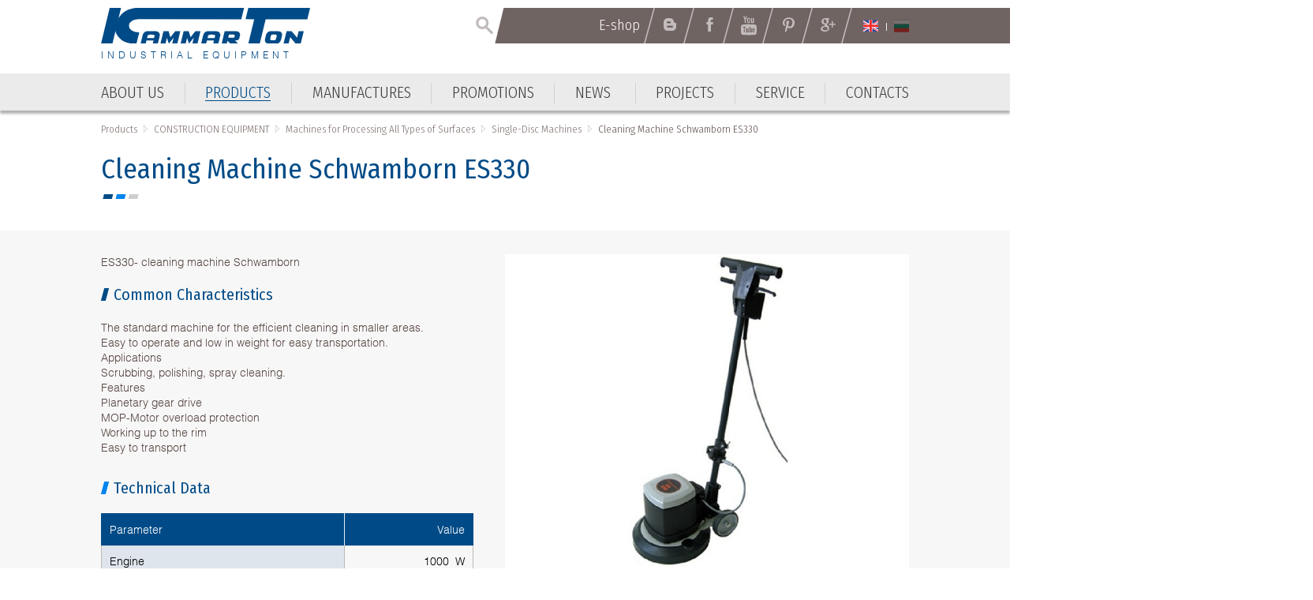

--- FILE ---
content_type: text/html; charset=utf-8
request_url: https://www.kammarton.com/en/products/construction-equipment/machines-for-processing-all-types-of-surfaces/single-disc-machines/cleaning-machine-schwamborn-es330/
body_size: 22610
content:
<!DOCTYPE html ><html class="ProductView 1168 en ProductView NotLoggedIn Chrome Chrome-131"><head><base href="/"></base><meta http-equiv="Content-Type" content="text/html; charset=utf-8"/><meta content="width=device-width, user-scalable=yes, initial-scale=1.0, minimum-scale=1.0, maximum-scale=1.0" name="viewport"/><meta http-equiv="X-UA-Compatible" content="IE=Edge"/><meta name="description" content="ES330- cleaning machine Schwamborn"/><link rel="icon" type="image/x-icon" href="https://www.kammarton.com/ApplicationFiles/Resources/Images/FavIcon.png"/><link rel="shortcut icon" type="image/x-icon" href="https://www.kammarton.com/ApplicationFiles/Resources/Images/FavIcon.ico"/><title>Cleaning Machine Schwamborn ES330 ▷ Single-Disc Machines ▷ Machines for Processing All Types of Surfaces ▷ CONSTRUCTION EQUIPMENT ▷ Products ▷ Kammarton Bulgaria - Industrial Equipment</title><script type="text/javascript" src="ApplicationFiles/Controls/Js/Controls.DOMHelper.js"></script><script type="text/javascript" src="ApplicationFiles/Controls/Js/Controls.EventHelper.js"></script><script type="text/javascript" src="ApplicationFiles/Controls/Js/Controls.Delegates.js"></script><script type="text/javascript" src="ApplicationFiles/Controls/Js/Controls.TemplateLoader.js"></script><script type="text/javascript" src="ApplicationFiles/Controls/Js/Controls.Ajax.js"></script><script type="text/javascript" src="ApplicationFiles/Controls/Js/Controls.BrowserHelper.js"></script><script type="text/javascript" src="ApplicationFiles/Controls/Js/Controls.UI.Effects.js"></script><script type="text/javascript" src="ApplicationFiles/Controls/Js/XmlHttpRequest.js"></script><script type="text/javascript" src="ApplicationFiles/Controls/Js/Controls.SettingsManager.js"></script><script type="text/javascript" src="ApplicationFiles/Controls/Js/CustomUtilities.js"></script><script type="text/javascript" src="ApplicationFiles/Controls/Js/Controls.WindowHelper.js"></script><script type="text/javascript" src="ApplicationFiles/Controls/Js/Controls.Objects.js"></script><script type="text/javascript" src="ApplicationFiles/Controls/Js/Controls.Form.js"></script><script type="text/javascript" src="ApplicationFiles/Resources/Strings/StringResources.en.js"></script><script type="text/javascript" src="ApplicationFiles/Resources/JavaScript/YoutubePlayer.js"></script><script type="text/javascript" src="ApplicationFiles/Resources/JavaScript/Default.js"></script><script type="text/javascript" src="ApplicationFiles/Controls/Js/Controls.UI.ComboBox2.js"></script><script type="text/javascript" src="ApplicationFiles/Resources/JavaScript/Lib/jquery-3.1.1.min.js"></script><script type="text/javascript" src="ApplicationFiles/Resources/JavaScript/Lib/jquery-migrate-1.4.1.min.js"></script><script type="text/javascript" src="ApplicationFiles/Resources/JavaScript/Lib/jquery-ui-custom.min.js"></script><script type="text/javascript" src="ApplicationFiles/Resources/JavaScript/Lib/owl.carousel/owl.carousel.min.js"></script><script type="text/javascript" src="ApplicationFiles/Resources/JavaScript/Lib/jCarousel/jquery.jcarousel.pack.js"></script><link rel="stylesheet" type="text/css" href="ApplicationFiles/Resources/JavaScript/Lib/owl.carousel/assets/owl.carousel.css"></link><script type="text/javascript" src="ApplicationFiles/Resources/JavaScript/ToTop.js"></script><script type="text/javascript" src="ApplicationFiles/Resources/JavaScript/Lib/jquery.dotdotdot.min.js"></script><script type="text/javascript" src="ApplicationFiles/Resources/JavaScript/Lib/magnific-popup/jquery.magnific-popup.min.js"></script><script type="text/javascript" src="ApplicationFiles/Resources/JavaScript/Sticky.js"></script><script type="text/javascript" src="ApplicationFiles/Resources/JavaScript/Scripts.js"></script><link rel="stylesheet" type="text/css" href="ApplicationFiles/Resources/Css/Default.css?v=2"></link>                        <script>(function(w,d,s,l,i){w[l]=w[l]||[];w[l].push({'gtm.start':
                            new Date().getTime(),event:'gtm.js'});var f=d.getElementsByTagName(s)[0],
                            j=d.createElement(s),dl=l!='dataLayer'?'&l='+l:'';j.async=true;j.src=
                            'https://www.googletagmanager.com/gtm.js?id='+i+dl;f.parentNode.insertBefore(j,f);
                            })(window,document,'script','dataLayer','GTM-MDGW96NL');</script>
                        <!-- End Google Tag Manager -->
                        </head><body>                        <!-- Google Tag Manager (noscript) -->
                        <noscript><iframe src="https://www.googletagmanager.com/ns.html?id=GTM-MDGW96NL"
                                          height="0" width="0" style="display:none;visibility:hidden"></iframe></noscript>
                        <!-- End Google Tag Manager (noscript) -->
                        <form class="ContentForm" method="POST" name="Form" id="Form" action="" enctype="multipart/form-data"><script type="text/javascript" data-remove-after-ajax="1">Controls.Form.GlobalBusyIndicatorName = 'GlobalBusyIndicator';Controls.Form.BusyIndicatorTimeout = 250;Controls.Form.RegisterUpdatePanel('TemplateHolder|c0|c13', new Array(''), '');</script><div id="BodyWrapper" class="w100"><div id="HeadWrapper" class="w100 dibt"><div class="MobileMainMenuContainer"><div class="InnerHolder"><div id="MobileMenuButton" class="TabletVisible"><span></span><span></span><span></span><span></span></div><div id="MobileMainMenuContainer" class=""><div class="EmptyContainer"></div><div class="SubContainer"><div class="MainMenuHolder"><nav class="dib w100"><ul class="List"><li class="First MNTM-00007 Item"><A href="https://www.kammarton.com/en/about-us" title="" target="_self" class="dib vat tal First MNTM-00007"><span class="Text">About us</span></A></li><li class="ParentOfCurrent Group Other MNTM-00018 Item HasChildren"><A href="https://www.kammarton.com/en/products" title="" target="_self" class="dib vat tal ParentOfCurrent Group Other MNTM-00018 ArrowLink ArrowDown"><span class="Text">Products</span></A><div class="BtnPlus" onclick="ShowSubmenu(this);" id="Form|c1|c0|c1|Root|c1|c1|Root|c1"><span></span><span></span></div><div id="Form|c1|c0|c1|Root|c1|c1|Root|c2" class="SubMenuContainer w100"><nav class="SubMenu"><ul class="List"><li class="Group Other ProductsMegaSource_PRDCTCTS-41070 Item HasChildren"><A href="https://www.kammarton.com/en/products/welding" title="" target="_self" class="dib vat tal Group Other ProductsMegaSource_PRDCTCTS-41070 ArrowLink ArrowDown"><span class="Text">WELDING</span></A><div class="BtnPlus" onclick="ShowSubmenu(this);" id="Form|c1|c0|c1|Root|c1|c1|Root|c2|c0|Root|c1|c0|Root|c1"><span></span><span></span></div><div id="Form|c1|c0|c1|Root|c1|c1|Root|c2|c0|Root|c1|c0|Root|c2" class="SubMenuContainer w100"><nav class="SubMenu"><ul class="List"><li class="Other ProductsMegaSource_PRDCTCTS-41071 Item"><A href="https://www.kammarton.com/en/products/welding/welding-equipment" title="" target="_self" class="dib vat tal Other ProductsMegaSource_PRDCTCTS-41071"><span class="Text">Welding Equipment</span></A></li><li class="Other ProductsMegaSource_PRDCTCTS-41086 Item"><A href="https://www.kammarton.com/en/products/welding/welding-tables-positioning-systems-and-fixing" title="" target="_self" class="dib vat tal Other ProductsMegaSource_PRDCTCTS-41086"><span class="Text">Welding Tables, Positioning Systems and Fixing</span></A></li><li class="Other ProductsMegaSource_PRDCTCTS-41087 Item"><A href="https://www.kammarton.com/en/products/welding/welding-consumables" title="" target="_self" class="dib vat tal Other ProductsMegaSource_PRDCTCTS-41087"><span class="Text">Welding Consumables</span></A></li><li class="Other ProductsMegaSource_PRDCTCTS-41191 Item"><A href="https://www.kammarton.com/en/products/welding/welding-accessories" title="" target="_self" class="dib vat tal Other ProductsMegaSource_PRDCTCTS-41191"><span class="Text">Welding Accessories</span></A></li><li class="Other ProductsMegaSource_PRDCTCTS-41211 Item"><A href="https://www.kammarton.com/en/products/welding/oxy-fuel-technology" title="" target="_self" class="dib vat tal Other ProductsMegaSource_PRDCTCTS-41211"><span class="Text">Oxy-fuel Technology</span></A></li><li class="Other ProductsMegaSource_PRDCTCTS-41215 Item"><A href="https://www.kammarton.com/en/products/welding/robotic-systems" title="" target="_self" class="dib vat tal Other ProductsMegaSource_PRDCTCTS-41215"><span class="Text">Robotic Systems</span></A></li><li class="Other ProductsMegaSource_PRDCTCTS-41220 Item"><A href="https://www.kammarton.com/en/products/welding/mechanization-systems" title="" target="_self" class="dib vat tal Other ProductsMegaSource_PRDCTCTS-41220"><span class="Text">Mechanization Systems</span></A></li><li class="Other ProductsMegaSource_PRDCTCTS-41759 Item"><A href="https://www.kammarton.com/en/products/welding/automated-welding-systems" title="" target="_self" class="dib vat tal Other ProductsMegaSource_PRDCTCTS-41759"><span class="Text">Automated Welding Systems</span></A></li></ul></nav></div></li><li class="Group Other ProductsMegaSource_PRDCTCTS-41072 Item HasChildren"><A href="https://www.kammarton.com/en/products/metalworking" title="" target="_self" class="dib vat tal Group Other ProductsMegaSource_PRDCTCTS-41072 ArrowLink ArrowDown"><span class="Text">METALWORKING</span></A><div class="BtnPlus" onclick="ShowSubmenu(this);" id="Form|c1|c0|c1|Root|c1|c1|Root|c2|c0|Root|c1|c1|Root|c1"><span></span><span></span></div><div id="Form|c1|c0|c1|Root|c1|c1|Root|c2|c0|Root|c1|c1|Root|c2" class="SubMenuContainer w100"><nav class="SubMenu"><ul class="List"><li class="Other ProductsMegaSource_PRDCTCTS-41089 Item"><A href="https://www.kammarton.com/en/products/metalworking/metalprocessing" title="" target="_self" class="dib vat tal Other ProductsMegaSource_PRDCTCTS-41089"><span class="Text">Metalprocessing</span></A></li><li class="Other ProductsMegaSource_PRDCTCTS-41090 Item"><A href="https://www.kammarton.com/en/products/metalworking/cutting" title="" target="_self" class="dib vat tal Other ProductsMegaSource_PRDCTCTS-41090"><span class="Text">Cutting</span></A></li><li class="Other ProductsMegaSource_PRDCTCTS-41091 Item"><A href="https://www.kammarton.com/en/products/metalworking/marking-machines-systems" title="" target="_self" class="dib vat tal Other ProductsMegaSource_PRDCTCTS-41091"><span class="Text">Marking Machines Systems</span></A></li><li class="Other ProductsMegaSource_PRDCTCTS-41093 Item"><A href="https://www.kammarton.com/en/products/metalworking/metalworking-consumables" title="" target="_self" class="dib vat tal Other ProductsMegaSource_PRDCTCTS-41093"><span class="Text">Metalworking Consumables</span></A></li></ul></nav></div></li><li class="Group Other ProductsMegaSource_PRDCTCTS-41073 Item HasChildren"><A href="https://www.kammarton.com/en/products/tools" title="" target="_self" class="dib vat tal Group Other ProductsMegaSource_PRDCTCTS-41073 ArrowLink ArrowDown"><span class="Text">TOOLS</span></A><div class="BtnPlus" onclick="ShowSubmenu(this);" id="Form|c1|c0|c1|Root|c1|c1|Root|c2|c0|Root|c1|c2|Root|c1"><span></span><span></span></div><div id="Form|c1|c0|c1|Root|c1|c1|Root|c2|c0|Root|c1|c2|Root|c2" class="SubMenuContainer w100"><nav class="SubMenu"><ul class="List"><li class="Other ProductsMegaSource_PRDCTCTS-41095 Item"><A href="https://www.kammarton.com/en/products/tools/electric-tools" title="" target="_self" class="dib vat tal Other ProductsMegaSource_PRDCTCTS-41095"><span class="Text">Electric Tools</span></A></li><li class="Other ProductsMegaSource_PRDCTCTS-41094 Item"><A href="https://www.kammarton.com/en/products/tools/hand-tools" title="" target="_self" class="dib vat tal Other ProductsMegaSource_PRDCTCTS-41094"><span class="Text">Hand Tools</span></A></li><li class="Other ProductsMegaSource_PRDCTCTS-41096 Item"><A href="https://www.kammarton.com/en/products/tools/pneumatic-tools" title="" target="_self" class="dib vat tal Other ProductsMegaSource_PRDCTCTS-41096"><span class="Text">Pneumatic Tools</span></A></li><li class="Other ProductsMegaSource_PRDCTCTS-41097 Item"><A href="https://www.kammarton.com/en/products/tools/hydraulic-and-hydraulic-lifting-tools" title="" target="_self" class="dib vat tal Other ProductsMegaSource_PRDCTCTS-41097"><span class="Text">Hydraulic and Hydraulic Lifting Tools</span></A></li><li class="Other ProductsMegaSource_PRDCTCTS-41098 Item"><A href="https://www.kammarton.com/en/products/tools/measuring-tools" title="" target="_self" class="dib vat tal Other ProductsMegaSource_PRDCTCTS-41098"><span class="Text">Measuring Tools</span></A></li><li class="Other ProductsMegaSource_PRDCTCTS-41099 Item"><A href="https://www.kammarton.com/en/products/tools/special-equipment-and-tools" title="" target="_self" class="dib vat tal Other ProductsMegaSource_PRDCTCTS-41099"><span class="Text">Special Equipment and Tools</span></A></li><li class="Other ProductsMegaSource_PRDCTCTS-41100 Item"><A href="https://www.kammarton.com/en/products/tools/industrial-furniture" title="" target="_self" class="dib vat tal Other ProductsMegaSource_PRDCTCTS-41100"><span class="Text">Industrial Furniture</span></A></li></ul></nav></div></li><li class="Group Other ProductsMegaSource_PRDCTCTS-41074 Item HasChildren"><A href="https://www.kammarton.com/en/products/industrial-solutions-and-systems" title="" target="_self" class="dib vat tal Group Other ProductsMegaSource_PRDCTCTS-41074 ArrowLink ArrowDown"><span class="Text">INDUSTRIAL SOLUTIONS AND SYSTEMS</span></A><div class="BtnPlus" onclick="ShowSubmenu(this);" id="Form|c1|c0|c1|Root|c1|c1|Root|c2|c0|Root|c1|c3|Root|c1"><span></span><span></span></div><div id="Form|c1|c0|c1|Root|c1|c1|Root|c2|c0|Root|c1|c3|Root|c2" class="SubMenuContainer w100"><nav class="SubMenu"><ul class="List"><li class="Other ProductsMegaSource_PRDCTCTS-41101 Item"><A href="https://www.kammarton.com/en/products/industrial-solutions-and-systems/painting-equipment" title="" target="_self" class="dib vat tal Other ProductsMegaSource_PRDCTCTS-41101"><span class="Text">Painting Equipment</span></A></li><li class="Other ProductsMegaSource_PRDCTCTS-41102 Item"><A href="https://www.kammarton.com/en/products/industrial-solutions-and-systems/blasting-equipment" title="" target="_self" class="dib vat tal Other ProductsMegaSource_PRDCTCTS-41102"><span class="Text">Blasting Equipment</span></A></li><li class="Other ProductsMegaSource_PRDCTCTS-41103 Item"><A href="https://www.kammarton.com/en/products/industrial-solutions-and-systems/high-pressure-water-cleaning-machines" title="" target="_self" class="dib vat tal Other ProductsMegaSource_PRDCTCTS-41103"><span class="Text">High Pressure Water Cleaning Machines</span></A></li><li class="Other ProductsMegaSource_PRDCTCTS-41105 Item"><A href="https://www.kammarton.com/en/products/industrial-solutions-and-systems/ultrasonics-steam-ultraclean" title="" target="_self" class="dib vat tal Other ProductsMegaSource_PRDCTCTS-41105"><span class="Text">Ultrasonics. Steam. Ultraclean.</span></A></li><li class="Other ProductsMegaSource_PRDCTCTS-41106 Item"><A href="https://www.kammarton.com/en/products/industrial-solutions-and-systems/cleaning-machinery" title="" target="_self" class="dib vat tal Other ProductsMegaSource_PRDCTCTS-41106"><span class="Text">Cleaning Machinery</span></A></li><li class="Other ProductsMegaSource_PRDCTCTS-41107 Item"><A href="https://www.kammarton.com/en/products/industrial-solutions-and-systems/industrial-dehumidifiers-and-heaters" title="" target="_self" class="dib vat tal Other ProductsMegaSource_PRDCTCTS-41107"><span class="Text">Industrial Dehumidifiers and Heaters</span></A></li><li class="Other ProductsMegaSource_PRDCTCTS-41110 Item"><A href="https://www.kammarton.com/en/products/industrial-solutions-and-systems/magnetic-and-permanent-electro-magnetic-lifting" title="" target="_self" class="dib vat tal Other ProductsMegaSource_PRDCTCTS-41110"><span class="Text">Magnetic and Permanent Electro Magnetic Lifting</span></A></li><li class="Other ProductsMegaSource_PRDCTCTS-41111 Item"><A href="https://www.kammarton.com/en/products/industrial-solutions-and-systems/cargo-lifting-lashing-and-moving" title="" target="_self" class="dib vat tal Other ProductsMegaSource_PRDCTCTS-41111"><span class="Text">Cargo Lifting, Lashing and Moving</span></A></li><li class="Other ProductsMegaSource_PRDCTCTS-41752 Item"><A href="https://www.kammarton.com/en/products/industrial-solutions-and-systems/laser-cleaning-machines" title="" target="_self" class="dib vat tal Other ProductsMegaSource_PRDCTCTS-41752"><span class="Text">Laser Cleaning Machines</span></A></li></ul></nav></div></li><li class="Group Other ProductsMegaSource_PRDCTCTS-41075 Item HasChildren"><A href="https://www.kammarton.com/en/products/compressors--and-generators" title="" target="_self" class="dib vat tal Group Other ProductsMegaSource_PRDCTCTS-41075 ArrowLink ArrowDown"><span class="Text">COMPRESSORS  AND GENERATORS</span></A><div class="BtnPlus" onclick="ShowSubmenu(this);" id="Form|c1|c0|c1|Root|c1|c1|Root|c2|c0|Root|c1|c4|Root|c1"><span></span><span></span></div><div id="Form|c1|c0|c1|Root|c1|c1|Root|c2|c0|Root|c1|c4|Root|c2" class="SubMenuContainer w100"><nav class="SubMenu"><ul class="List"><li class="Other ProductsMegaSource_PRDCTCTS-41112 Item"><A href="https://www.kammarton.com/en/products/compressors--and-generators/compressed--air-equipment" title="" target="_self" class="dib vat tal Other ProductsMegaSource_PRDCTCTS-41112"><span class="Text">Compressed  Air Equipment</span></A></li><li class="Other ProductsMegaSource_PRDCTCTS-41113 Item"><A href="https://www.kammarton.com/en/products/compressors--and-generators/hoses-quick-connected-couplings-and-accessories" title="" target="_self" class="dib vat tal Other ProductsMegaSource_PRDCTCTS-41113"><span class="Text">Hoses, Quick Connected Couplings and Accessories</span></A></li><li class="Other ProductsMegaSource_PRDCTCTS-41114 Item"><A href="https://www.kammarton.com/en/products/compressors--and-generators/vacuum-pumps-and-blowers" title="" target="_self" class="dib vat tal Other ProductsMegaSource_PRDCTCTS-41114"><span class="Text">Vacuum Pumps and Blowers</span></A></li><li class="Other ProductsMegaSource_PRDCTCTS-41115 Item"><A href="https://www.kammarton.com/en/products/compressors--and-generators/generators" title="" target="_self" class="dib vat tal Other ProductsMegaSource_PRDCTCTS-41115"><span class="Text">Generators</span></A></li></ul></nav></div></li><li class="Group Other ProductsMegaSource_PRDCTCTS-41076 Item HasChildren"><A href="https://www.kammarton.com/en/products/pumps" title="" target="_self" class="dib vat tal Group Other ProductsMegaSource_PRDCTCTS-41076 ArrowLink ArrowDown"><span class="Text">PUMPS</span></A><div class="BtnPlus" onclick="ShowSubmenu(this);" id="Form|c1|c0|c1|Root|c1|c1|Root|c2|c0|Root|c1|c5|Root|c1"><span></span><span></span></div><div id="Form|c1|c0|c1|Root|c1|c1|Root|c2|c0|Root|c1|c5|Root|c2" class="SubMenuContainer w100"><nav class="SubMenu"><ul class="List"><li class="Other ProductsMegaSource_PRDCTCTS-41148 Item"><A href="https://www.kammarton.com/en/products/pumps/industrial-applications" title="" target="_self" class="dib vat tal Other ProductsMegaSource_PRDCTCTS-41148"><span class="Text">Industrial Applications</span></A></li><li class="Other ProductsMegaSource_PRDCTCTS-41149 Item"><A href="https://www.kammarton.com/en/products/pumps/commercial-water-supply-and-sewage" title="" target="_self" class="dib vat tal Other ProductsMegaSource_PRDCTCTS-41149"><span class="Text">Commercial Water Supply and Sewage</span></A></li><li class="Other ProductsMegaSource_PRDCTCTS-41150 Item"><A href="https://www.kammarton.com/en/products/pumps/dewatering-pumps" title="" target="_self" class="dib vat tal Other ProductsMegaSource_PRDCTCTS-41150"><span class="Text">Dewatering Pumps</span></A></li><li class="Other ProductsMegaSource_PRDCTCTS-41151 Item"><A href="https://www.kammarton.com/en/products/pumps/firefighting-pump-systems-and-equipment" title="" target="_self" class="dib vat tal Other ProductsMegaSource_PRDCTCTS-41151"><span class="Text">Firefighting Pump Systems and Equipment</span></A></li><li class="Other ProductsMegaSource_PRDCTCTS-41686 Item"><A href="https://www.kammarton.com/en/products/pumps/pump-transfer-fluids" title="" target="_self" class="dib vat tal Other ProductsMegaSource_PRDCTCTS-41686"><span class="Text">Pump Transfer Fluids</span></A></li></ul></nav></div></li><li class="Group Other ProductsMegaSource_PRDCTCTS-41077 Item HasChildren"><A href="https://www.kammarton.com/en/products/storage-equipment" title="" target="_self" class="dib vat tal Group Other ProductsMegaSource_PRDCTCTS-41077 ArrowLink ArrowDown"><span class="Text">STORAGE EQUIPMENT</span></A><div class="BtnPlus" onclick="ShowSubmenu(this);" id="Form|c1|c0|c1|Root|c1|c1|Root|c2|c0|Root|c1|c6|Root|c1"><span></span><span></span></div><div id="Form|c1|c0|c1|Root|c1|c1|Root|c2|c0|Root|c1|c6|Root|c2" class="SubMenuContainer w100"><nav class="SubMenu"><ul class="List"><li class="Other ProductsMegaSource_PRDCTCTS-41116 Item"><A href="https://www.kammarton.com/en/products/storage-equipment/storage-systems" title="" target="_self" class="dib vat tal Other ProductsMegaSource_PRDCTCTS-41116"><span class="Text">Storage Systems</span></A></li><li class="Other ProductsMegaSource_PRDCTCTS-41117 Item"><A href="https://www.kammarton.com/en/products/storage-equipment/warehouse-equipment" title="" target="_self" class="dib vat tal Other ProductsMegaSource_PRDCTCTS-41117"><span class="Text">Warehouse Equipment</span></A></li><li class="Other ProductsMegaSource_PRDCTCTS-41754 Item"><A href="https://www.kammarton.com/en/products/storage-equipment/ramps" title="" target="_self" class="dib vat tal Other ProductsMegaSource_PRDCTCTS-41754"><span class="Text">Ramps</span></A></li></ul></nav></div></li><li class="Group Other ProductsMegaSource_PRDCTCTS-41078 Item HasChildren"><A href="https://www.kammarton.com/en/products/packing" title="" target="_self" class="dib vat tal Group Other ProductsMegaSource_PRDCTCTS-41078 ArrowLink ArrowDown"><span class="Text">PACKING</span></A><div class="BtnPlus" onclick="ShowSubmenu(this);" id="Form|c1|c0|c1|Root|c1|c1|Root|c2|c0|Root|c1|c7|Root|c1"><span></span><span></span></div><div id="Form|c1|c0|c1|Root|c1|c1|Root|c2|c0|Root|c1|c7|Root|c2" class="SubMenuContainer w100"><nav class="SubMenu"><ul class="List"><li class="Other ProductsMegaSource_PRDCTCTS-41118 Item"><A href="https://www.kammarton.com/en/products/packing/machines-and-tools-for-strapping-with-pp-and-pet-strap" title="" target="_self" class="dib vat tal Other ProductsMegaSource_PRDCTCTS-41118"><span class="Text">Machines and Tools for Strapping with PP and PET Strap</span></A></li><li class="Other ProductsMegaSource_PRDCTCTS-41119 Item"><A href="https://www.kammarton.com/en/products/packing/hand-tools-for-strapping-with-metal-strap" title="" target="_self" class="dib vat tal Other ProductsMegaSource_PRDCTCTS-41119"><span class="Text">Hand Tools for Strapping with Metal Strap</span></A></li><li class="Other ProductsMegaSource_PRDCTCTS-41120 Item"><A href="https://www.kammarton.com/en/products/packing/machines-for-packing-with-stretch-films-and-tape" title="" target="_self" class="dib vat tal Other ProductsMegaSource_PRDCTCTS-41120"><span class="Text">Machines for Packing with Stretch Films and Tape</span></A></li><li class="Other ProductsMegaSource_PRDCTCTS-41121 Item"><A href="https://www.kammarton.com/en/products/packing/wrapping-machines-with-shrink-film" title="" target="_self" class="dib vat tal Other ProductsMegaSource_PRDCTCTS-41121"><span class="Text">Wrapping Machines with Shrink Film</span></A></li><li class="Other ProductsMegaSource_PRDCTCTS-41122 Item"><A href="https://www.kammarton.com/en/products/packing/vacuum-packaging" title="" target="_self" class="dib vat tal Other ProductsMegaSource_PRDCTCTS-41122"><span class="Text">Vacuum Packaging</span></A></li><li class="Other ProductsMegaSource_PRDCTCTS-41123 Item"><A href="https://www.kammarton.com/en/products/packing/carton-closing-tools" title="" target="_self" class="dib vat tal Other ProductsMegaSource_PRDCTCTS-41123"><span class="Text">Carton Closing Tools</span></A></li><li class="Other ProductsMegaSource_PRDCTCTS-41124 Item"><A href="https://www.kammarton.com/en/products/packing/packaging-accessories" title="" target="_self" class="dib vat tal Other ProductsMegaSource_PRDCTCTS-41124"><span class="Text">Packaging Accessories</span></A></li><li class="Other ProductsMegaSource_PRDCTCTS-41638 Item"><A href="https://www.kammarton.com/en/products/packing/packaging-consumables" title="" target="_self" class="dib vat tal Other ProductsMegaSource_PRDCTCTS-41638"><span class="Text">Packaging Consumables</span></A></li></ul></nav></div></li><li class="Group Other ProductsMegaSource_PRDCTCTS-41079 Item HasChildren"><A href="https://www.kammarton.com/en/products/furniture-and-woodworking-industry" title="" target="_self" class="dib vat tal Group Other ProductsMegaSource_PRDCTCTS-41079 ArrowLink ArrowDown"><span class="Text">FURNITURE AND WOODWORKING INDUSTRY</span></A><div class="BtnPlus" onclick="ShowSubmenu(this);" id="Form|c1|c0|c1|Root|c1|c1|Root|c2|c0|Root|c1|c8|Root|c1"><span></span><span></span></div><div id="Form|c1|c0|c1|Root|c1|c1|Root|c2|c0|Root|c1|c8|Root|c2" class="SubMenuContainer w100"><nav class="SubMenu"><ul class="List"><li class="Other ProductsMegaSource_PRDCTCTS-41125 Item"><A href="https://www.kammarton.com/en/products/furniture-and-woodworking-industry/adhesives" title="" target="_self" class="dib vat tal Other ProductsMegaSource_PRDCTCTS-41125"><span class="Text">Adhesives</span></A></li><li class="Other ProductsMegaSource_PRDCTCTS-41126 Item"><A href="https://www.kammarton.com/en/products/furniture-and-woodworking-industry/wood-coatings" title="" target="_self" class="dib vat tal Other ProductsMegaSource_PRDCTCTS-41126"><span class="Text">Wood Coatings</span></A></li><li class="Other ProductsMegaSource_PRDCTCTS-41127 Item"><A href="https://www.kammarton.com/en/products/furniture-and-woodworking-industry/coated-abrasives-and-sanding-accessories" title="" target="_self" class="dib vat tal Other ProductsMegaSource_PRDCTCTS-41127"><span class="Text">Coated Abrasives and Sanding Accessories</span></A></li><li class="Other ProductsMegaSource_PRDCTCTS-41128 Item"><A href="https://www.kammarton.com/en/products/furniture-and-woodworking-industry/tackers-and-tools-for-stapling-and-nailing" title="" target="_self" class="dib vat tal Other ProductsMegaSource_PRDCTCTS-41128"><span class="Text">Tackers and Tools for Stapling and Nailing</span></A></li><li class="Other ProductsMegaSource_PRDCTCTS-41129 Item"><A href="https://www.kammarton.com/en/products/furniture-and-woodworking-industry/consumables" title="" target="_self" class="dib vat tal Other ProductsMegaSource_PRDCTCTS-41129"><span class="Text">Consumables</span></A></li><li class="Other ProductsMegaSource_PRDCTCTS-41684 Item"><A href="https://www.kammarton.com/en/products/furniture-and-woodworking-industry/hot-air-guns" title="" target="_self" class="dib vat tal Other ProductsMegaSource_PRDCTCTS-41684"><span class="Text">Hot Air Guns</span></A></li><li class="Other ProductsMegaSource_PRDCTCTS-41685 Item"><A href="https://www.kammarton.com/en/products/furniture-and-woodworking-industry/hinges-for-pallet-collars" title="" target="_self" class="dib vat tal Other ProductsMegaSource_PRDCTCTS-41685"><span class="Text">Hinges for Pallet Collars</span></A></li></ul></nav></div></li><li class="Group Other ProductsMegaSource_PRDCTCTS-41080 Item HasChildren"><A href="https://www.kammarton.com/en/products/work-and-environment-protection" title="" target="_self" class="dib vat tal Group Other ProductsMegaSource_PRDCTCTS-41080 ArrowLink ArrowDown"><span class="Text">WORK AND ENVIRONMENT PROTECTION</span></A><div class="BtnPlus" onclick="ShowSubmenu(this);" id="Form|c1|c0|c1|Root|c1|c1|Root|c2|c0|Root|c1|c9|Root|c1"><span></span><span></span></div><div id="Form|c1|c0|c1|Root|c1|c1|Root|c2|c0|Root|c1|c9|Root|c2" class="SubMenuContainer w100"><nav class="SubMenu"><ul class="List"><li class="Other ProductsMegaSource_PRDCTCTS-41133 Item"><A href="https://www.kammarton.com/en/products/work-and-environment-protection/welding-fume-extraction" title="" target="_self" class="dib vat tal Other ProductsMegaSource_PRDCTCTS-41133"><span class="Text">Welding Fume Extraction</span></A></li><li class="Other ProductsMegaSource_PRDCTCTS-41750 Item"><A href="https://www.kammarton.com/en/products/work-and-environment-protection/air-purifiers-for-home-and-office" title="" target="_self" class="dib vat tal Other ProductsMegaSource_PRDCTCTS-41750"><span class="Text">Air Purifiers for Home and Office</span></A></li></ul></nav></div></li><li class="ParentOfCurrent Group Other ProductsMegaSource_PRDCTCTS-41081 Item HasChildren"><A href="https://www.kammarton.com/en/products/construction-equipment" title="" target="_self" class="dib vat tal ParentOfCurrent Group Other ProductsMegaSource_PRDCTCTS-41081 ArrowLink ArrowDown"><span class="Text">CONSTRUCTION EQUIPMENT</span></A><div class="BtnPlus" onclick="ShowSubmenu(this);" id="Form|c1|c0|c1|Root|c1|c1|Root|c2|c0|Root|c1|c10|Root|c1"><span></span><span></span></div><div id="Form|c1|c0|c1|Root|c1|c1|Root|c2|c0|Root|c1|c10|Root|c2" class="SubMenuContainer w100"><nav class="SubMenu"><ul class="List"><li class="Other ProductsMegaSource_PRDCTCTS-41134 Item"><A href="https://www.kammarton.com/en/products/construction-equipment/demolition-and-ramming-machinery" title="" target="_self" class="dib vat tal Other ProductsMegaSource_PRDCTCTS-41134"><span class="Text">Demolition and Ramming Machinery</span></A></li><li class="Other ProductsMegaSource_PRDCTCTS-41135 Item"><A href="https://www.kammarton.com/en/products/construction-equipment/light-construction-equipment" title="" target="_self" class="dib vat tal Other ProductsMegaSource_PRDCTCTS-41135"><span class="Text">Light Construction Equipment</span></A></li><li class="Other ProductsMegaSource_PRDCTCTS-41136 Item"><A href="https://www.kammarton.com/en/products/construction-equipment/massive-application-technology" title="" target="_self" class="dib vat tal Other ProductsMegaSource_PRDCTCTS-41136"><span class="Text">Massive Application Technology</span></A></li><li class="Other ProductsMegaSource_PRDCTCTS-41137 Item"><A href="https://www.kammarton.com/en/products/construction-equipment/bulk-materials-transport-and-monitoring" title="" target="_self" class="dib vat tal Other ProductsMegaSource_PRDCTCTS-41137"><span class="Text">Bulk Materials Transport and Monitoring</span></A></li><li class="Current Other ProductsMegaSource_PRDCTCTS-41694 Item"><A href="https://www.kammarton.com/en/products/construction-equipment/machines-for-processing-all-types-of-surfaces" title="" target="_self" class="dib vat tal Current Other ProductsMegaSource_PRDCTCTS-41694"><span class="Text">Machines for Processing All Types of Surfaces</span></A></li></ul></nav></div></li><li class="Group Other ProductsMegaSource_PRDCTCTS-41082 Item HasChildren"><A href="https://www.kammarton.com/en/products/industrial-consumables" title="" target="_self" class="dib vat tal Group Other ProductsMegaSource_PRDCTCTS-41082 ArrowLink ArrowDown"><span class="Text">INDUSTRIAL CONSUMABLES</span></A><div class="BtnPlus" onclick="ShowSubmenu(this);" id="Form|c1|c0|c1|Root|c1|c1|Root|c2|c0|Root|c1|c11|Root|c1"><span></span><span></span></div><div id="Form|c1|c0|c1|Root|c1|c1|Root|c2|c0|Root|c1|c11|Root|c2" class="SubMenuContainer w100"><nav class="SubMenu"><ul class="List"><li class="Other ProductsMegaSource_PRDCTCTS-41138 Item"><A href="https://www.kammarton.com/en/products/industrial-consumables/metalworking-consumables" title="" target="_self" class="dib vat tal Other ProductsMegaSource_PRDCTCTS-41138"><span class="Text">Metalworking Consumables</span></A></li><li class="Other ProductsMegaSource_PRDCTCTS-41139 Item"><A href="https://www.kammarton.com/en/products/industrial-consumables/adhesives-primers-activators" title="" target="_self" class="dib vat tal Other ProductsMegaSource_PRDCTCTS-41139"><span class="Text">Adhesives, Primers, Activators</span></A></li><li class="Other ProductsMegaSource_PRDCTCTS-41140 Item"><A href="https://www.kammarton.com/en/products/industrial-consumables/color-marking" title="" target="_self" class="dib vat tal Other ProductsMegaSource_PRDCTCTS-41140"><span class="Text">Color Marking</span></A></li><li class="Other ProductsMegaSource_PRDCTCTS-41141 Item"><A href="https://www.kammarton.com/en/products/industrial-consumables/paper-and-cleaning-cloths-for-industry" title="" target="_self" class="dib vat tal Other ProductsMegaSource_PRDCTCTS-41141"><span class="Text">Paper and Cleaning Cloths for Industry</span></A></li><li class="Other ProductsMegaSource_PRDCTCTS-41575 Item"><A href="https://www.kammarton.com/en/products/industrial-consumables/structural-adhesives-and-sealants" title="" target="_self" class="dib vat tal Other ProductsMegaSource_PRDCTCTS-41575"><span class="Text">Structural Adhesives and Sealants</span></A></li><li class="Other ProductsMegaSource_PRDCTCTS-41581 Item"><A href="https://www.kammarton.com/en/products/industrial-consumables/cleaning-and-degreasing" title="" target="_self" class="dib vat tal Other ProductsMegaSource_PRDCTCTS-41581"><span class="Text">Cleaning and Degreasing</span></A></li><li class="Other ProductsMegaSource_PRDCTCTS-41584 Item"><A href="https://www.kammarton.com/en/products/industrial-consumables/adhesive-tapes" title="" target="_self" class="dib vat tal Other ProductsMegaSource_PRDCTCTS-41584"><span class="Text">Adhesive Tapes</span></A></li><li class="Other ProductsMegaSource_PRDCTCTS-41591 Item"><A href="https://www.kammarton.com/en/products/industrial-consumables/lubricating-aerosols-emulsions-greases" title="" target="_self" class="dib vat tal Other ProductsMegaSource_PRDCTCTS-41591"><span class="Text">Lubricating Aerosols, Emulsions, Greases</span></A></li><li class="Other ProductsMegaSource_PRDCTCTS-41596 Item"><A href="https://www.kammarton.com/en/products/industrial-consumables/repair-and-maintenance-products" title="" target="_self" class="dib vat tal Other ProductsMegaSource_PRDCTCTS-41596"><span class="Text">Repair and Maintenance Products</span></A></li><li class="Other ProductsMegaSource_PRDCTCTS-41600 Item"><A href="https://www.kammarton.com/en/products/industrial-consumables/technical-spray" title="" target="_self" class="dib vat tal Other ProductsMegaSource_PRDCTCTS-41600"><span class="Text">Technical Spray</span></A></li><li class="Other ProductsMegaSource_PRDCTCTS-41604 Item"><A href="https://www.kammarton.com/en/products/industrial-consumables/industrial-cleaners-and-systems" title="" target="_self" class="dib vat tal Other ProductsMegaSource_PRDCTCTS-41604"><span class="Text">Industrial Cleaners and Systems</span></A></li></ul></nav></div></li><li class="Group Other ProductsMegaSource_PRDCTCTS-41083 Item HasChildren"><A href="https://www.kammarton.com/en/products/personal-protective-equipment" title="" target="_self" class="dib vat tal Group Other ProductsMegaSource_PRDCTCTS-41083 ArrowLink ArrowDown"><span class="Text">PERSONAL PROTECTIVE EQUIPMENT</span></A><div class="BtnPlus" onclick="ShowSubmenu(this);" id="Form|c1|c0|c1|Root|c1|c1|Root|c2|c0|Root|c1|c12|Root|c1"><span></span><span></span></div><div id="Form|c1|c0|c1|Root|c1|c1|Root|c2|c0|Root|c1|c12|Root|c2" class="SubMenuContainer w100"><nav class="SubMenu"><ul class="List"><li class="Other ProductsMegaSource_PRDCTCTS-41142 Item"><A href="https://www.kammarton.com/en/products/personal-protective-equipment/safety-shoes-and-boots" title="" target="_self" class="dib vat tal Other ProductsMegaSource_PRDCTCTS-41142"><span class="Text">Safety Shoes and Boots</span></A></li><li class="Other ProductsMegaSource_PRDCTCTS-41143 Item"><A href="https://www.kammarton.com/en/products/personal-protective-equipment/workwear-and-fabrics" title="" target="_self" class="dib vat tal Other ProductsMegaSource_PRDCTCTS-41143"><span class="Text">Workwear and Fabrics</span></A></li><li class="Other ProductsMegaSource_PRDCTCTS-41144 Item"><A href="https://www.kammarton.com/en/products/personal-protective-equipment/gloves" title="" target="_self" class="dib vat tal Other ProductsMegaSource_PRDCTCTS-41144"><span class="Text">Gloves</span></A></li><li class="Other ProductsMegaSource_PRDCTCTS-41145 Item"><A href="https://www.kammarton.com/en/products/personal-protective-equipment/head-protection" title="" target="_self" class="dib vat tal Other ProductsMegaSource_PRDCTCTS-41145"><span class="Text">Head Protection</span></A></li><li class="Other ProductsMegaSource_PRDCTCTS-41146 Item"><A href="https://www.kammarton.com/en/products/personal-protective-equipment/respiratory-protection" title="" target="_self" class="dib vat tal Other ProductsMegaSource_PRDCTCTS-41146"><span class="Text">Respiratory Protection</span></A></li><li class="Other ProductsMegaSource_PRDCTCTS-41147 Item"><A href="https://www.kammarton.com/en/products/personal-protective-equipment/fall-protection" title="" target="_self" class="dib vat tal Other ProductsMegaSource_PRDCTCTS-41147"><span class="Text">Fall Protection</span></A></li><li class="Other ProductsMegaSource_PRDCTCTS-41423 Item"><A href="https://www.kammarton.com/en/products/personal-protective-equipment/other-ppe" title="" target="_self" class="dib vat tal Other ProductsMegaSource_PRDCTCTS-41423"><span class="Text">Other PPE</span></A></li><li class="Other ProductsMegaSource_PRDCTCTS-41784 Item"><A href="https://www.kammarton.com/en/products/personal-protective-equipment/welding-protective-equipment" title="" target="_self" class="dib vat tal Other ProductsMegaSource_PRDCTCTS-41784"><span class="Text">Welding Protective Equipment</span></A></li></ul></nav></div></li><li class="Group Other ProductsMegaSource_PRDCTCTS-41745 Item HasChildren"><A href="https://www.kammarton.com/en/products/outlet" title="" target="_self" class="dib vat tal Group Other ProductsMegaSource_PRDCTCTS-41745 ArrowLink ArrowDown"><span class="Text">OUTLET</span></A><div class="BtnPlus" onclick="ShowSubmenu(this);" id="Form|c1|c0|c1|Root|c1|c1|Root|c2|c0|Root|c1|c13|Root|c1"><span></span><span></span></div><div id="Form|c1|c0|c1|Root|c1|c1|Root|c2|c0|Root|c1|c13|Root|c2" class="SubMenuContainer w100"><nav class="SubMenu"><ul class="List"><li class="Other ProductsMegaSource_PRDCTCTS-41746 Item"><A href="https://www.kammarton.com/en/products/outlet/outlet-equipment-and-machines" title="" target="_self" class="dib vat tal Other ProductsMegaSource_PRDCTCTS-41746"><span class="Text">Outlet Equipment and Machines</span></A></li><li class="Other ProductsMegaSource_PRDCTCTS-41748 Item"><A href="https://www.kammarton.com/en/products/outlet/outlet-consumables" title="" target="_self" class="dib vat tal Other ProductsMegaSource_PRDCTCTS-41748"><span class="Text">Outlet Consumables</span></A></li><li class="Other ProductsMegaSource_PRDCTCTS-41749 Item"><A href="https://www.kammarton.com/en/products/outlet/other-outlet" title="" target="_self" class="dib vat tal Other ProductsMegaSource_PRDCTCTS-41749"><span class="Text">Other Outlet</span></A></li></ul></nav></div></li></ul></nav></div></li><li class="Other MNTM-00009 Item"><A href="https://www.kammarton.com/en/manufactures" title="" target="_self" class="dib vat tal Other MNTM-00009"><span class="Text">Manufactures</span></A></li><li class="Other MNTM-00010 Item"><A href="https://www.kammarton.com/en/promotions" title="" target="_self" class="dib vat tal Other MNTM-00010"><span class="Text">Promotions</span></A></li><li class="Other MNTM-00011 Item"><A href="https://www.kammarton.com/en/news" title="" target="_self" class="dib vat tal Other MNTM-00011"><span class="Text">News</span></A></li><li class="Other MNTM-00012 Item"><A href="https://www.kammarton.com/en/projects" title="" target="_self" class="dib vat tal Other MNTM-00012"><span class="Text">Projects</span></A></li><li class="Other MNTM-00013 Item"><A href="https://www.kammarton.com/en/service" title="" target="_self" class="dib vat tal Other MNTM-00013"><span class="Text">Service</span></A></li><li class="Last MNTM-00014 Item"><A href="https://www.kammarton.com/en/contacts" title="" target="_self" class="dib vat tal Last MNTM-00014"><span class="Text">Contacts</span></A></li></ul></nav><div class="SocialMenu dib"><ul class="List dib vat CustomLINKHTML w100"><li class="onlineshop Item dib vat w100"><A href="http://toolsshop.bg/" title="" target="_blank" class="onlineshop First"><span class="Text">E-shop</span></A></li></ul><div class="LanguageBlock "><div id="LanguageMenuID" class="LanguageMenu"><ul class="LanguageMenuHolder"><li class="MenuItem dbfl pr tac Language_en Active"><div class="NavLink" id="Form|c1|c0|c5|Root|c1|c0|c0|c0"><div class="LinkHolder" id="Form|c1|c0|c5|Root|c1|c0|c0|c0|c0"><div class="Separator dbfl" id="Form|c1|c0|c5|Root|c1|c0|c0|c0|c0|c0"></div></div></div></li><li class="MenuItem dbfl pr tac Language_bg "><div class="NavLink" id="Form|c1|c0|c5|Root|c1|c1|c0|c0"><div class="LinkHolder" id="Form|c1|c0|c5|Root|c1|c1|c0|c0|c0"><div class="Separator dbfl" id="Form|c1|c0|c5|Root|c1|c1|c0|c0|c0|c0"></div><A class="BreadcrumbLink Language_bg " href="https://www.kammarton.com/продукти/строителна-техника/машини-за-обработка-на-всички-видове-повърхности-/еднодискови-машини/еднодискова-машина-schwamborn-es-330" title="bg">Български</A></div></div></li></ul></div></div><div class="clear"></div><div class="socmenumobile w100 tac"><nav class="dib"><ul class="List SocialIcons"><li class="blogspot First MNTM-00001 Item"><A href="#" title="" target="_blank" class="blogspot First MNTM-00001"><div id="Form|c1|c0|c7|Root|c1|c0|Root|c0|c0" class=" MenuIcon"><!-- Generator: Adobe Illustrator 19.0.0, SVG Export Plug-In . SVG Version: 6.00 Build 0)  -->
<svg version="1.1" id="Layer_1" xmlns="http://www.w3.org/2000/svg" xmlns:xlink="http://www.w3.org/1999/xlink" x="0px" y="0px"
	 viewBox="-297 389 16 16" style="enable-background:new -297 389 16 16;" xml:space="preserve">
<style type="text/css">
	.sts0{fill:#C2BCBC;}
	.stq1{enable-background:new    ;}
</style>
<path id="group_4_" class="sts0" d="M-282,395h-0.9c-0.5,0-1-0.5-1.1-1c0-2.9-2.3-5-5.2-5h-2.6c-2.9,0-5.2,2.3-5.2,5.2v5.7
	c0,2.9,2.3,5.2,5.2,5.2h5.6c2.9,0,5.2-2.3,5.2-5.2v-3.7C-281,395.6-281.5,395-282,395z M-291.7,393h2.7c0.7,0,1.3,0.6,1.3,1.3
	c0,0.7-0.6,1.3-1.3,1.3h-2.7c-0.7,0-1.3-0.6-1.3-1.3C-293,393.6-292.4,393-291.7,393z M-286.3,401h-5.3c-0.7,0-1.3-0.6-1.3-1.3
	c0-0.7,0.6-1.3,1.3-1.3h5.3c0.7,0,1.3,0.6,1.3,1.3C-285,400.4-285.6,401-286.3,401z"/>

</svg>
</div><span class="Text">Blogspot</span></A></li><li class="facebook Other MNTM-00002 Item"><A href="https://www.facebook.com/Kammarton" title="" target="_blank" class="facebook Other MNTM-00002"><div id="Form|c1|c0|c7|Root|c1|c1|Root|c0|c0" class=" MenuIcon"><!-- Generator: Adobe Illustrator 19.0.0, SVG Export Plug-In . SVG Version: 6.00 Build 0)  -->
<svg version="1.1" id="Layer_1" xmlns="http://www.w3.org/2000/svg" xmlns:xlink="http://www.w3.org/1999/xlink" x="0px" y="0px"
	 viewBox="-301 388 9 18" style="enable-background:new -301 388 9 18;" xml:space="preserve">
<style type="text/css">
	.st0{enable-background:new    ;}
	.st1{fill:#C2BCBC;}
</style>
<path id="XMLID_50_" class="st1" d="M-292.2,393.9h-3c0-0.9,0-1.5,0-1.7c0-1,0.5-1.2,1.2-1.2s1.6,0,1.6,0v-0.1V388c0,0-0.6,0-2.5,0
	c-2.7,0-3.8,0.7-3.8,5.7c0,0.1,0,0.1,0,0.2h-2v3.1h2c0,4.5,0,9,0,9h3.6c0,0,0-5,0-9h2.5L-292.2,393.9z"/>
</svg>
</div><span class="Text">Facebook</span></A></li><li class="youtube Other MNTM-00003 Item"><A href="https://www.youtube.com/channel/UC-ZEkv-xWM9Hh8aMgnVktTA" title="" target="_blank" class="youtube Other MNTM-00003"><div id="Form|c1|c0|c7|Root|c1|c2|Root|c0|c0" class=" MenuIcon"><!-- Generator: Adobe Illustrator 19.0.0, SVG Export Plug-In . SVG Version: 6.00 Build 0)  -->
<svg version="1.1" id="Layer_1" xmlns="http://www.w3.org/2000/svg" xmlns:xlink="http://www.w3.org/1999/xlink" x="0px" y="0px"
	 viewBox="-295 384 20 25" style="enable-background:new -295 384 20 25;" xml:space="preserve">
<style type="text/css">
	.st0{enable-background:new    ;}
	.st1{fill:#C2BCBC;}
</style>
<g>
	<g id="XMLID_32_">
		<polygon id="XMLID_33_" class="st1" points="-288.6,384.6 -289.5,387.8 -290.4,384.6 -291.9,384.6 -290.2,389.4 -290.2,392.9 
			-289.5,392.9 -288.9,392.9 -288.9,389.4 -287.2,384.6 		"/>
		<path id="XMLID_34_" class="st1" d="M-285.3,393.4c-1.1,0-1.9-0.9-1.9-1.9v-3.1c0-1.1,0.9-1.9,1.9-1.9s1.9,0.9,1.9,1.9v3.1
			C-283.4,392.5-284.2,393.4-285.3,393.4z M-285.3,387.6c-0.4,0-0.8,0.3-0.8,0.8v3.1c0,0.4,0.3,0.8,0.8,0.8s0.8-0.3,0.8-0.8v-3.1
			C-284.5,388-284.9,387.6-285.3,387.6z"/>
		<path id="XMLID_37_" class="st1" d="M-280.1,386.7v5c0,0-1,0.8-1-0.1c0-0.9,0-4.9,0-4.9h-1.2c0,1.1,0,4.6,0,5.7s1.7,1.1,2.3,0.3
			v0.5h1.4v-6.5H-280.1z"/>
	</g>
	<path class="st1" d="M-279,400.5c-0.3,0-0.6,0.3-0.6,0.6v0.6h1.2v-0.6C-278.4,400.8-278.7,400.5-279,400.5z"/>
	<path class="st1" d="M-282.4,404c0-0.1,0-0.2,0-0.3c0,0,0-1.9,0-2.7c0-0.1,0-0.2,0-0.3c0-0.5-0.7-0.2-0.9-0.1v3.5
		C-283,404.2-282.4,404.5-282.4,404z"/>
	<path class="st1" d="M-275.4,396.7c-0.1-0.8-0.8-1.4-1.6-1.5c-2.5-0.2-5.2-0.4-8-0.4c-2.8,0-5.5,0.1-8,0.4
		c-0.8,0.1-1.4,0.7-1.6,1.5c-0.3,1.6-0.4,3.2-0.4,4.9c0,1.7,0.1,3.4,0.4,4.9c0.1,0.8,0.8,1.4,1.6,1.5c2.5,0.2,5.2,0.4,8,0.4
		c2.8,0,5.5-0.1,8-0.4c0.8-0.1,1.4-0.7,1.6-1.5c0.3-1.6,0.4-3.2,0.4-4.9C-275,399.9-275.1,398.3-275.4,396.7z M-288.9,398.8h-1.3
		v6.3h-1.1v-6.3h-1.3v-1.1h3.6V398.8z M-285.3,405.1h-1.2v-0.4c-0.5,0.7-1.9,0.7-1.9-0.2c0-0.9,0-3.9,0-4.8h1.1c0,0,0,3.4,0,4.1
		c0,0.8,0.9,0.1,0.9,0.1v-4.2h1.2V405.1z M-281.2,401c0,0.9,0,2.2,0,2.7c0,0.3,0,0.6,0,0.8c0,0.6-1.5,0.7-2,0.2v0.3h-1.1v-7.4h1.1
		v2.3c0.5-0.5,2-0.4,2,0.2C-281.2,400.3-281.2,400.6-281.2,401z M-277.5,402.6h-0.9h-1.2v0.9c0,0.3,0.3,0.6,0.6,0.6
		c0.3,0,0.5-0.2,0.6-0.5h0.9c0,0.8-0.7,1.4-1.5,1.4c-0.8,0-1.5-0.7-1.5-1.5v-2.4c0-0.8,0.7-1.5,1.5-1.5c0.8,0,1.5,0.7,1.5,1.5V402.6
		z"/>
</g>
</svg>
</div><span class="Text">Youtube</span></A></li><li class="printpress Other MNTM-00004 Item"><A href="https://www.pinterest.com/kammarton/" title="" target="_blank" class="printpress Other MNTM-00004"><div id="Form|c1|c0|c7|Root|c1|c3|Root|c0|c0" class=" MenuIcon"><!-- Generator: Adobe Illustrator 19.0.0, SVG Export Plug-In . SVG Version: 6.00 Build 0)  -->
<svg version="1.1" id="Layer_1" xmlns="http://www.w3.org/2000/svg" xmlns:xlink="http://www.w3.org/1999/xlink" x="0px" y="0px"
	 viewBox="-298 387 15 19" style="enable-background:new -298 387 15 19;" xml:space="preserve">
<style type="text/css">
	.st0{enable-background:new    ;}
	.st1{fill:#C2BCBC;}
</style>
<g>
	<path class="st1" d="M-294.8,405.9c0,0.1,0.2,0.2,0.3,0.1c0.1-0.1,1.5-1.8,2-3.5c0.1-0.5,0.8-3,0.8-3c0.4,0.7,1.5,1.3,2.7,1.3
		c3.6,0,6-3.2,6-7.4c0-3.2-2.8-6.2-7-6.2c-5.3,0-8,3.7-8,6.7c0,1.9,0.7,3.5,2.3,4.1c0.3,0.1,0.5,0,0.6-0.3c0.1-0.2,0.2-0.7,0.2-0.9
		c0.1-0.3,0-0.4-0.2-0.6c-0.4-0.5-0.7-1.2-0.7-2.1c0-2.7,2.1-5.2,5.5-5.2c3,0,4.6,1.8,4.6,4.1c0,3.1-1.4,5.7-3.5,5.7
		c-1.2,0-2-0.9-1.8-2.1c0.3-1.4,1-2.8,1-3.8c0-0.9-0.5-1.6-1.5-1.6c-1.2,0-2.1,1.2-2.1,2.8c0,1,0.4,1.7,0.4,1.7s-1.2,5-1.4,5.9
		C-295.2,403.5-294.8,405.7-294.8,405.9z"/>
</g>
</svg>
</div><span class="Text">Printpress</span></A></li><li class="googleplus Last MNTM-00005 Item"><A href="https://plus.google.com/107930716630953987444" title="" target="_blank" class="googleplus Last MNTM-00005"><div id="Form|c1|c0|c7|Root|c1|c4|Root|c0|c0" class=" MenuIcon"><!-- Generator: Adobe Illustrator 19.0.0, SVG Export Plug-In . SVG Version: 6.00 Build 0)  -->
<svg version="1.1" id="Layer_1" xmlns="http://www.w3.org/2000/svg" xmlns:xlink="http://www.w3.org/1999/xlink" x="0px" y="0px"
	 viewBox="-296 388 19 17" style="enable-background:new -296 388 19 17;" xml:space="preserve">
<style type="text/css">
	.st0{enable-background:new    ;}
	.st1{fill:#C2BCBC;}
</style>
<g id="XMLID_21_">
	<path id="XMLID_22_" class="st1" d="M-287.5,395.2c1.7-1.4,1.8-2.8,1.7-3.8c-0.1-1-0.9-1.6-0.7-1.8c0.2-0.2,0.4,0,1.1-0.4
		c0.6-0.4,1.1-1.2,0.2-1.2c0,0-3.8,0-5.2,0c-1.4,0-4.4,1.2-4.4,4.1s2.3,3.8,2.9,3.8c0.6,0,1.2,0,1.2,0s-0.1,0.5-0.1,0.9
		c0,0.4,0.2,0.8,0.2,0.8s-2.9,0.1-4.5,1.9c-1.3,1.5-0.9,3.8,1.1,4.8c2.1,1,5.4,1.1,7.3-0.4c1.8-1.4,2-3.7,0.9-5.4
		C-286.9,396.8-289.2,396.5-287.5,395.2z M-292,392.9c-0.7-1.5-0.1-3,0.8-3.3c1.2-0.4,2.1,0.7,2.5,1.5c0.4,0.8,0.7,2.4-0.3,3.3
		C-289.9,395.3-291.4,394.4-292,392.9z M-290.1,403.4c-2.7,0-3.4-1.5-3.4-2.3c0-0.8,1-2.1,3.4-2.1c2.1,0,3,1.5,3,2.1
		C-287.1,401.8-287.4,403.4-290.1,403.4z"/>
	<path id="XMLID_26_" class="st1" d="M-277.5,394.9h-2.9V392c0-0.2-0.1-0.3-0.3-0.3h-1c-0.2,0-0.3,0.1-0.3,0.3v2.9h-2.9
		c-0.2,0-0.3,0.1-0.3,0.3v1c0,0.2,0.1,0.3,0.3,0.3h2.9v2.9c0,0.2,0.1,0.3,0.3,0.3h1c0.2,0,0.3-0.1,0.3-0.3v-2.9h2.9
		c0.2,0,0.3-0.1,0.3-0.3v-1C-277.2,395-277.3,394.9-277.5,394.9z"/>
</g>
</svg>
</div><span class="Text">Google+</span></A></li></ul></nav></div></div></div></div></div></div></div><div class="MobileMainMenuContainerSticky"><div class="InnerHolder"><div id="MobileMenuButtonSticky" class="TabletVisible"><span></span><span></span><span></span><span></span></div></div></div><header id="Header" class=""><div class="NormalHeader"><div class="InnerHolder Wrap HeadMenu"><div class="LogoHolder dib vat"><A href="https://www.kammarton.com/en" title="" class="Logo"><img src="ApplicationFiles/Resources/Images/Logo.svg" alt="Industrial Equipment - Kammarton Bulgaria" title="Industrial Equipment - Kammarton Bulgaria" border="0" class="LogoImage"/><span class="dib LogoText">Industrial  equipment</span></A></div><div class="SocialMenuParent dib vat pr"><div class="SiteSearch dib vat pr"><div class="SearchBar"><div onkeydown="if(event.keyCode == 13)  { var b = document.getElementById('Form|c1|c0|c12|c1|c5'); if(b != null) { b.click(); event.preventDefault(); event.stopPropagation(); }}"><a class="dib vam" onclick="SearchBtn(this);" href="javascript:void(0);"><!-- Generator: Adobe Illustrator 19.0.0, SVG Export Plug-In . SVG Version: 6.00 Build 0)  -->
<svg version="1.1" id="Layer_1" xmlns="http://www.w3.org/2000/svg" xmlns:xlink="http://www.w3.org/1999/xlink" x="0px" y="0px"
	 viewBox="0 0 20.5 20.9" style="enable-background:new 0 0 20.5 20.9;" xml:space="preserve">
<style type="text/css">
	.st0{fill:none;}
	.st1{fill:#B19D98;}
</style>
<path id="XMLID_76_" class="st0" d="M12.2,7.6c0-2.5-2.1-4.6-4.6-4.6S3,5.1,3,7.6s2.1,4.6,4.6,4.6S12.2,10.1,12.2,7.6z"/>
<path id="XMLID_92_" class="st1" d="M20.1,18.3L13.8,12c0.9-1.2,1.4-2.8,1.4-4.4c0-4.2-3.4-7.6-7.6-7.6S0,3.4,0,7.6s3.4,7.6,7.6,7.6
	c1.4,0,2.8-0.4,3.9-1.1l6.4,6.4c0.6,0.6,1.6,0.6,2.2,0C20.7,19.9,20.7,18.9,20.1,18.3z M3,7.6C3,5.1,5.1,3,7.6,3s4.6,2.1,4.6,4.6
	s-2.1,4.6-4.6,4.6S3,10.1,3,7.6z"/>
</svg>
<i class="IconSearch dib"></i></a><div class="InpRow"><div class="SearchContainer"><div class="FormField"><div class="dib w100 InnerInputHolder"><input id="Form|c1|c0|c12|c1|c3" type="text" name="Form|c1|c0|c12|c1|c3" class="InputTextSearch dib"/></div></div></div></div><A onclick="Controls.Form.DoSubmit('Form|c1|c0|c12|c1|c5', 'Click', '', false); event.preventDefault();" href="javascript:void(0)" title="" class="SearchBtn dib vam CloseBtn active" id="Form|c1|c0|c12|c1|c5"><!-- Generator: Adobe Illustrator 19.0.0, SVG Export Plug-In . SVG Version: 6.00 Build 0)  -->
<svg version="1.1" id="Layer_1" xmlns="http://www.w3.org/2000/svg" xmlns:xlink="http://www.w3.org/1999/xlink" x="0px" y="0px"
	 viewBox="0 0 20.5 20.9" style="enable-background:new 0 0 20.5 20.9;" xml:space="preserve">
<style type="text/css">
	.st0{fill:none;}
	.st1{fill:#B19D98;}
</style>
<path id="XMLID_76_" class="st0" d="M12.2,7.6c0-2.5-2.1-4.6-4.6-4.6S3,5.1,3,7.6s2.1,4.6,4.6,4.6S12.2,10.1,12.2,7.6z"/>
<path id="XMLID_92_" class="st1" d="M20.1,18.3L13.8,12c0.9-1.2,1.4-2.8,1.4-4.4c0-4.2-3.4-7.6-7.6-7.6S0,3.4,0,7.6s3.4,7.6,7.6,7.6
	c1.4,0,2.8-0.4,3.9-1.1l6.4,6.4c0.6,0.6,1.6,0.6,2.2,0C20.7,19.9,20.7,18.9,20.1,18.3z M3,7.6C3,5.1,5.1,3,7.6,3s4.6,2.1,4.6,4.6
	s-2.1,4.6-4.6,4.6S3,10.1,3,7.6z"/>
</svg>
<i class="IconSearch dib"></i></A></div></div></div><div class="SocialMenu dib vat"><ul class="List dib CustomLINKHTML"><li class="onlineshop Item"><A href="http://toolsshop.bg/" title="" target="_blank" class="onlineshop First"><span class="Text">E-shop</span></A></li></ul><nav class="dib"><ul class="List SocialIcons"><li class="blogspot First MNTM-00001 Item"><A href="#" title="" target="_blank" class="blogspot First MNTM-00001"><div id="Form|c1|c0|c16|Root|c1|c0|Root|c0|c0" class=" MenuIcon"><!-- Generator: Adobe Illustrator 19.0.0, SVG Export Plug-In . SVG Version: 6.00 Build 0)  -->
<svg version="1.1" id="Layer_1" xmlns="http://www.w3.org/2000/svg" xmlns:xlink="http://www.w3.org/1999/xlink" x="0px" y="0px"
	 viewBox="-297 389 16 16" style="enable-background:new -297 389 16 16;" xml:space="preserve">
<style type="text/css">
	.sts0{fill:#C2BCBC;}
	.stq1{enable-background:new    ;}
</style>
<path id="group_4_" class="sts0" d="M-282,395h-0.9c-0.5,0-1-0.5-1.1-1c0-2.9-2.3-5-5.2-5h-2.6c-2.9,0-5.2,2.3-5.2,5.2v5.7
	c0,2.9,2.3,5.2,5.2,5.2h5.6c2.9,0,5.2-2.3,5.2-5.2v-3.7C-281,395.6-281.5,395-282,395z M-291.7,393h2.7c0.7,0,1.3,0.6,1.3,1.3
	c0,0.7-0.6,1.3-1.3,1.3h-2.7c-0.7,0-1.3-0.6-1.3-1.3C-293,393.6-292.4,393-291.7,393z M-286.3,401h-5.3c-0.7,0-1.3-0.6-1.3-1.3
	c0-0.7,0.6-1.3,1.3-1.3h5.3c0.7,0,1.3,0.6,1.3,1.3C-285,400.4-285.6,401-286.3,401z"/>

</svg>
</div><span class="Text">Blogspot</span></A></li><li class="facebook Other MNTM-00002 Item"><A href="https://www.facebook.com/Kammarton" title="" target="_blank" class="facebook Other MNTM-00002"><div id="Form|c1|c0|c16|Root|c1|c1|Root|c0|c0" class=" MenuIcon"><!-- Generator: Adobe Illustrator 19.0.0, SVG Export Plug-In . SVG Version: 6.00 Build 0)  -->
<svg version="1.1" id="Layer_1" xmlns="http://www.w3.org/2000/svg" xmlns:xlink="http://www.w3.org/1999/xlink" x="0px" y="0px"
	 viewBox="-301 388 9 18" style="enable-background:new -301 388 9 18;" xml:space="preserve">
<style type="text/css">
	.st0{enable-background:new    ;}
	.st1{fill:#C2BCBC;}
</style>
<path id="XMLID_50_" class="st1" d="M-292.2,393.9h-3c0-0.9,0-1.5,0-1.7c0-1,0.5-1.2,1.2-1.2s1.6,0,1.6,0v-0.1V388c0,0-0.6,0-2.5,0
	c-2.7,0-3.8,0.7-3.8,5.7c0,0.1,0,0.1,0,0.2h-2v3.1h2c0,4.5,0,9,0,9h3.6c0,0,0-5,0-9h2.5L-292.2,393.9z"/>
</svg>
</div><span class="Text">Facebook</span></A></li><li class="youtube Other MNTM-00003 Item"><A href="https://www.youtube.com/channel/UC-ZEkv-xWM9Hh8aMgnVktTA" title="" target="_blank" class="youtube Other MNTM-00003"><div id="Form|c1|c0|c16|Root|c1|c2|Root|c0|c0" class=" MenuIcon"><!-- Generator: Adobe Illustrator 19.0.0, SVG Export Plug-In . SVG Version: 6.00 Build 0)  -->
<svg version="1.1" id="Layer_1" xmlns="http://www.w3.org/2000/svg" xmlns:xlink="http://www.w3.org/1999/xlink" x="0px" y="0px"
	 viewBox="-295 384 20 25" style="enable-background:new -295 384 20 25;" xml:space="preserve">
<style type="text/css">
	.st0{enable-background:new    ;}
	.st1{fill:#C2BCBC;}
</style>
<g>
	<g id="XMLID_32_">
		<polygon id="XMLID_33_" class="st1" points="-288.6,384.6 -289.5,387.8 -290.4,384.6 -291.9,384.6 -290.2,389.4 -290.2,392.9 
			-289.5,392.9 -288.9,392.9 -288.9,389.4 -287.2,384.6 		"/>
		<path id="XMLID_34_" class="st1" d="M-285.3,393.4c-1.1,0-1.9-0.9-1.9-1.9v-3.1c0-1.1,0.9-1.9,1.9-1.9s1.9,0.9,1.9,1.9v3.1
			C-283.4,392.5-284.2,393.4-285.3,393.4z M-285.3,387.6c-0.4,0-0.8,0.3-0.8,0.8v3.1c0,0.4,0.3,0.8,0.8,0.8s0.8-0.3,0.8-0.8v-3.1
			C-284.5,388-284.9,387.6-285.3,387.6z"/>
		<path id="XMLID_37_" class="st1" d="M-280.1,386.7v5c0,0-1,0.8-1-0.1c0-0.9,0-4.9,0-4.9h-1.2c0,1.1,0,4.6,0,5.7s1.7,1.1,2.3,0.3
			v0.5h1.4v-6.5H-280.1z"/>
	</g>
	<path class="st1" d="M-279,400.5c-0.3,0-0.6,0.3-0.6,0.6v0.6h1.2v-0.6C-278.4,400.8-278.7,400.5-279,400.5z"/>
	<path class="st1" d="M-282.4,404c0-0.1,0-0.2,0-0.3c0,0,0-1.9,0-2.7c0-0.1,0-0.2,0-0.3c0-0.5-0.7-0.2-0.9-0.1v3.5
		C-283,404.2-282.4,404.5-282.4,404z"/>
	<path class="st1" d="M-275.4,396.7c-0.1-0.8-0.8-1.4-1.6-1.5c-2.5-0.2-5.2-0.4-8-0.4c-2.8,0-5.5,0.1-8,0.4
		c-0.8,0.1-1.4,0.7-1.6,1.5c-0.3,1.6-0.4,3.2-0.4,4.9c0,1.7,0.1,3.4,0.4,4.9c0.1,0.8,0.8,1.4,1.6,1.5c2.5,0.2,5.2,0.4,8,0.4
		c2.8,0,5.5-0.1,8-0.4c0.8-0.1,1.4-0.7,1.6-1.5c0.3-1.6,0.4-3.2,0.4-4.9C-275,399.9-275.1,398.3-275.4,396.7z M-288.9,398.8h-1.3
		v6.3h-1.1v-6.3h-1.3v-1.1h3.6V398.8z M-285.3,405.1h-1.2v-0.4c-0.5,0.7-1.9,0.7-1.9-0.2c0-0.9,0-3.9,0-4.8h1.1c0,0,0,3.4,0,4.1
		c0,0.8,0.9,0.1,0.9,0.1v-4.2h1.2V405.1z M-281.2,401c0,0.9,0,2.2,0,2.7c0,0.3,0,0.6,0,0.8c0,0.6-1.5,0.7-2,0.2v0.3h-1.1v-7.4h1.1
		v2.3c0.5-0.5,2-0.4,2,0.2C-281.2,400.3-281.2,400.6-281.2,401z M-277.5,402.6h-0.9h-1.2v0.9c0,0.3,0.3,0.6,0.6,0.6
		c0.3,0,0.5-0.2,0.6-0.5h0.9c0,0.8-0.7,1.4-1.5,1.4c-0.8,0-1.5-0.7-1.5-1.5v-2.4c0-0.8,0.7-1.5,1.5-1.5c0.8,0,1.5,0.7,1.5,1.5V402.6
		z"/>
</g>
</svg>
</div><span class="Text">Youtube</span></A></li><li class="printpress Other MNTM-00004 Item"><A href="https://www.pinterest.com/kammarton/" title="" target="_blank" class="printpress Other MNTM-00004"><div id="Form|c1|c0|c16|Root|c1|c3|Root|c0|c0" class=" MenuIcon"><!-- Generator: Adobe Illustrator 19.0.0, SVG Export Plug-In . SVG Version: 6.00 Build 0)  -->
<svg version="1.1" id="Layer_1" xmlns="http://www.w3.org/2000/svg" xmlns:xlink="http://www.w3.org/1999/xlink" x="0px" y="0px"
	 viewBox="-298 387 15 19" style="enable-background:new -298 387 15 19;" xml:space="preserve">
<style type="text/css">
	.st0{enable-background:new    ;}
	.st1{fill:#C2BCBC;}
</style>
<g>
	<path class="st1" d="M-294.8,405.9c0,0.1,0.2,0.2,0.3,0.1c0.1-0.1,1.5-1.8,2-3.5c0.1-0.5,0.8-3,0.8-3c0.4,0.7,1.5,1.3,2.7,1.3
		c3.6,0,6-3.2,6-7.4c0-3.2-2.8-6.2-7-6.2c-5.3,0-8,3.7-8,6.7c0,1.9,0.7,3.5,2.3,4.1c0.3,0.1,0.5,0,0.6-0.3c0.1-0.2,0.2-0.7,0.2-0.9
		c0.1-0.3,0-0.4-0.2-0.6c-0.4-0.5-0.7-1.2-0.7-2.1c0-2.7,2.1-5.2,5.5-5.2c3,0,4.6,1.8,4.6,4.1c0,3.1-1.4,5.7-3.5,5.7
		c-1.2,0-2-0.9-1.8-2.1c0.3-1.4,1-2.8,1-3.8c0-0.9-0.5-1.6-1.5-1.6c-1.2,0-2.1,1.2-2.1,2.8c0,1,0.4,1.7,0.4,1.7s-1.2,5-1.4,5.9
		C-295.2,403.5-294.8,405.7-294.8,405.9z"/>
</g>
</svg>
</div><span class="Text">Printpress</span></A></li><li class="googleplus Last MNTM-00005 Item"><A href="https://plus.google.com/107930716630953987444" title="" target="_blank" class="googleplus Last MNTM-00005"><div id="Form|c1|c0|c16|Root|c1|c4|Root|c0|c0" class=" MenuIcon"><!-- Generator: Adobe Illustrator 19.0.0, SVG Export Plug-In . SVG Version: 6.00 Build 0)  -->
<svg version="1.1" id="Layer_1" xmlns="http://www.w3.org/2000/svg" xmlns:xlink="http://www.w3.org/1999/xlink" x="0px" y="0px"
	 viewBox="-296 388 19 17" style="enable-background:new -296 388 19 17;" xml:space="preserve">
<style type="text/css">
	.st0{enable-background:new    ;}
	.st1{fill:#C2BCBC;}
</style>
<g id="XMLID_21_">
	<path id="XMLID_22_" class="st1" d="M-287.5,395.2c1.7-1.4,1.8-2.8,1.7-3.8c-0.1-1-0.9-1.6-0.7-1.8c0.2-0.2,0.4,0,1.1-0.4
		c0.6-0.4,1.1-1.2,0.2-1.2c0,0-3.8,0-5.2,0c-1.4,0-4.4,1.2-4.4,4.1s2.3,3.8,2.9,3.8c0.6,0,1.2,0,1.2,0s-0.1,0.5-0.1,0.9
		c0,0.4,0.2,0.8,0.2,0.8s-2.9,0.1-4.5,1.9c-1.3,1.5-0.9,3.8,1.1,4.8c2.1,1,5.4,1.1,7.3-0.4c1.8-1.4,2-3.7,0.9-5.4
		C-286.9,396.8-289.2,396.5-287.5,395.2z M-292,392.9c-0.7-1.5-0.1-3,0.8-3.3c1.2-0.4,2.1,0.7,2.5,1.5c0.4,0.8,0.7,2.4-0.3,3.3
		C-289.9,395.3-291.4,394.4-292,392.9z M-290.1,403.4c-2.7,0-3.4-1.5-3.4-2.3c0-0.8,1-2.1,3.4-2.1c2.1,0,3,1.5,3,2.1
		C-287.1,401.8-287.4,403.4-290.1,403.4z"/>
	<path id="XMLID_26_" class="st1" d="M-277.5,394.9h-2.9V392c0-0.2-0.1-0.3-0.3-0.3h-1c-0.2,0-0.3,0.1-0.3,0.3v2.9h-2.9
		c-0.2,0-0.3,0.1-0.3,0.3v1c0,0.2,0.1,0.3,0.3,0.3h2.9v2.9c0,0.2,0.1,0.3,0.3,0.3h1c0.2,0,0.3-0.1,0.3-0.3v-2.9h2.9
		c0.2,0,0.3-0.1,0.3-0.3v-1C-277.2,395-277.3,394.9-277.5,394.9z"/>
</g>
</svg>
</div><span class="Text">Google+</span></A></li></ul></nav><div class="LanguageBlock dib"><div id="LanguageMenuID" class="LanguageMenu"><ul class="LanguageMenuHolder"><li class="MenuItem dbfl pr tac Language_en Active"><div class="NavLink" id="Form|c1|c0|c18|Root|c1|c0|c0|c0"><div class="LinkHolder" id="Form|c1|c0|c18|Root|c1|c0|c0|c0|c0"><div class="Separator dbfl" id="Form|c1|c0|c18|Root|c1|c0|c0|c0|c0|c0"></div></div></div></li><li class="MenuItem dbfl pr tac Language_bg "><div class="NavLink" id="Form|c1|c0|c18|Root|c1|c1|c0|c0"><div class="LinkHolder" id="Form|c1|c0|c18|Root|c1|c1|c0|c0|c0"><div class="Separator dbfl" id="Form|c1|c0|c18|Root|c1|c1|c0|c0|c0|c0"></div><A class="BreadcrumbLink Language_bg " href="https://www.kammarton.com/продукти/строителна-техника/машини-за-обработка-на-всички-видове-повърхности-/еднодискови-машини/еднодискова-машина-schwamborn-es-330" title="bg">Български</A></div></div></li></ul></div></div></div></div><div class="MenuLine"></div></div><div class="MainMenuContainerFull"><div class="InnerHolder Wrap"><div class="MainMenuContainer"><div class="MainMenuHolder"><nav class="dib w100"><ul class="List"><li class="First MNTM-00007 Item"><A href="https://www.kammarton.com/en/about-us" title="" target="_self" class="dib First MNTM-00007"><span class="Text">About us</span></A></li><span class="OnlyForDesktop MenuSeparator dib vat tac"></span><li class="ParentOfCurrent Group Other MNTM-00018 Item HasChildren"><A href="https://www.kammarton.com/en/products" title="" target="_self" class="dib ParentOfCurrent Group Other MNTM-00018 ArrowLink ArrowDown"><span class="Text">Products</span></A><div id="Form|c1|c0|c20|Root|c1|c1|Root|c1" class="SubMenuContainer pa w100"><ul class="SubMenu Wrap"><li class="Group Other ProductsMegaSource_PRDCTCTS-41070 Item dib Level-0"><div id="Form|c1|c0|c20|Root|c1|c1|Root|c1|c0|Root|c0|c0|Root|c0" class="Arrow"></div><A href="https://www.kammarton.com/en/products/welding" title="WELDING" target="_self" class="Link dib vat Group Other ProductsMegaSource_PRDCTCTS-41070"><span class="Text">WELDING</span></A><ul class="SubMenu"><li class="Other ProductsMegaSource_PRDCTCTS-41071 Item dib Level-1"><A href="https://www.kammarton.com/en/products/welding/welding-equipment" title="Welding Equipment" target="_self" class="Link dib vat Other ProductsMegaSource_PRDCTCTS-41071"><span class="Text">Welding Equipment</span></A></li><li class="Other ProductsMegaSource_PRDCTCTS-41086 Item dib Level-1"><A href="https://www.kammarton.com/en/products/welding/welding-tables-positioning-systems-and-fixing" title="Welding Tables, Positioning Systems and Fixing" target="_self" class="Link dib vat Other ProductsMegaSource_PRDCTCTS-41086"><span class="Text">Welding Tables, Positioning Systems and Fixing</span></A></li><li class="Other ProductsMegaSource_PRDCTCTS-41087 Item dib Level-1"><A href="https://www.kammarton.com/en/products/welding/welding-consumables" title="Welding Consumables" target="_self" class="Link dib vat Other ProductsMegaSource_PRDCTCTS-41087"><span class="Text">Welding Consumables</span></A></li><li class="Other ProductsMegaSource_PRDCTCTS-41191 Item dib Level-1"><A href="https://www.kammarton.com/en/products/welding/welding-accessories" title="Welding Accessories" target="_self" class="Link dib vat Other ProductsMegaSource_PRDCTCTS-41191"><span class="Text">Welding Accessories</span></A></li><li class="Other ProductsMegaSource_PRDCTCTS-41211 Item dib Level-1"><A href="https://www.kammarton.com/en/products/welding/oxy-fuel-technology" title="Oxy-fuel Technology" target="_self" class="Link dib vat Other ProductsMegaSource_PRDCTCTS-41211"><span class="Text">Oxy-fuel Technology</span></A></li><li class="Other ProductsMegaSource_PRDCTCTS-41215 Item dib Level-1"><A href="https://www.kammarton.com/en/products/welding/robotic-systems" title="Robotic Systems" target="_self" class="Link dib vat Other ProductsMegaSource_PRDCTCTS-41215"><span class="Text">Robotic Systems</span></A></li><li class="Other ProductsMegaSource_PRDCTCTS-41220 Item dib Level-1"><A href="https://www.kammarton.com/en/products/welding/mechanization-systems" title="Mechanization Systems" target="_self" class="Link dib vat Other ProductsMegaSource_PRDCTCTS-41220"><span class="Text">Mechanization Systems</span></A></li><li class="Other ProductsMegaSource_PRDCTCTS-41759 Item dib Level-1"><A href="https://www.kammarton.com/en/products/welding/automated-welding-systems" title="Automated Welding Systems" target="_self" class="Link dib vat Other ProductsMegaSource_PRDCTCTS-41759"><span class="Text">Automated Welding Systems</span></A></li></ul></li><li class="Group Other ProductsMegaSource_PRDCTCTS-41072 Item dib Level-0"><div id="Form|c1|c0|c20|Root|c1|c1|Root|c1|c0|Root|c0|c1|Root|c0" class="Arrow"></div><A href="https://www.kammarton.com/en/products/metalworking" title="METALWORKING" target="_self" class="Link dib vat Group Other ProductsMegaSource_PRDCTCTS-41072"><span class="Text">METALWORKING</span></A><ul class="SubMenu"><li class="Other ProductsMegaSource_PRDCTCTS-41089 Item dib Level-1"><A href="https://www.kammarton.com/en/products/metalworking/metalprocessing" title="Metalprocessing" target="_self" class="Link dib vat Other ProductsMegaSource_PRDCTCTS-41089"><span class="Text">Metalprocessing</span></A></li><li class="Other ProductsMegaSource_PRDCTCTS-41090 Item dib Level-1"><A href="https://www.kammarton.com/en/products/metalworking/cutting" title="Cutting" target="_self" class="Link dib vat Other ProductsMegaSource_PRDCTCTS-41090"><span class="Text">Cutting</span></A></li><li class="Other ProductsMegaSource_PRDCTCTS-41091 Item dib Level-1"><A href="https://www.kammarton.com/en/products/metalworking/marking-machines-systems" title="Marking Machines Systems" target="_self" class="Link dib vat Other ProductsMegaSource_PRDCTCTS-41091"><span class="Text">Marking Machines Systems</span></A></li><li class="Other ProductsMegaSource_PRDCTCTS-41093 Item dib Level-1"><A href="https://www.kammarton.com/en/products/metalworking/metalworking-consumables" title="Metalworking Consumables" target="_self" class="Link dib vat Other ProductsMegaSource_PRDCTCTS-41093"><span class="Text">Metalworking Consumables</span></A></li></ul></li><li class="Group Other ProductsMegaSource_PRDCTCTS-41073 Item dib Level-0"><div id="Form|c1|c0|c20|Root|c1|c1|Root|c1|c0|Root|c0|c2|Root|c0" class="Arrow"></div><A href="https://www.kammarton.com/en/products/tools" title="TOOLS" target="_self" class="Link dib vat Group Other ProductsMegaSource_PRDCTCTS-41073"><span class="Text">TOOLS</span></A><ul class="SubMenu"><li class="Other ProductsMegaSource_PRDCTCTS-41095 Item dib Level-1"><A href="https://www.kammarton.com/en/products/tools/electric-tools" title="Electric Tools" target="_self" class="Link dib vat Other ProductsMegaSource_PRDCTCTS-41095"><span class="Text">Electric Tools</span></A></li><li class="Other ProductsMegaSource_PRDCTCTS-41094 Item dib Level-1"><A href="https://www.kammarton.com/en/products/tools/hand-tools" title="Hand Tools" target="_self" class="Link dib vat Other ProductsMegaSource_PRDCTCTS-41094"><span class="Text">Hand Tools</span></A></li><li class="Other ProductsMegaSource_PRDCTCTS-41096 Item dib Level-1"><A href="https://www.kammarton.com/en/products/tools/pneumatic-tools" title="Pneumatic Tools" target="_self" class="Link dib vat Other ProductsMegaSource_PRDCTCTS-41096"><span class="Text">Pneumatic Tools</span></A></li><li class="Other ProductsMegaSource_PRDCTCTS-41097 Item dib Level-1"><A href="https://www.kammarton.com/en/products/tools/hydraulic-and-hydraulic-lifting-tools" title="Hydraulic and Hydraulic Lifting Tools" target="_self" class="Link dib vat Other ProductsMegaSource_PRDCTCTS-41097"><span class="Text">Hydraulic and Hydraulic Lifting Tools</span></A></li><li class="Other ProductsMegaSource_PRDCTCTS-41098 Item dib Level-1"><A href="https://www.kammarton.com/en/products/tools/measuring-tools" title="Measuring Tools" target="_self" class="Link dib vat Other ProductsMegaSource_PRDCTCTS-41098"><span class="Text">Measuring Tools</span></A></li><li class="Other ProductsMegaSource_PRDCTCTS-41099 Item dib Level-1"><A href="https://www.kammarton.com/en/products/tools/special-equipment-and-tools" title="Special Equipment and Tools" target="_self" class="Link dib vat Other ProductsMegaSource_PRDCTCTS-41099"><span class="Text">Special Equipment and Tools</span></A></li><li class="Other ProductsMegaSource_PRDCTCTS-41100 Item dib Level-1"><A href="https://www.kammarton.com/en/products/tools/industrial-furniture" title="Industrial Furniture" target="_self" class="Link dib vat Other ProductsMegaSource_PRDCTCTS-41100"><span class="Text">Industrial Furniture</span></A></li></ul></li><li class="Group Other ProductsMegaSource_PRDCTCTS-41074 Item dib Level-0"><div id="Form|c1|c0|c20|Root|c1|c1|Root|c1|c0|Root|c0|c3|Root|c0" class="Arrow"></div><A href="https://www.kammarton.com/en/products/industrial-solutions-and-systems" title="INDUSTRIAL SOLUTIONS AND SYSTEMS" target="_self" class="Link dib vat Group Other ProductsMegaSource_PRDCTCTS-41074"><span class="Text">INDUSTRIAL SOLUTIONS AND SYSTEMS</span></A><ul class="SubMenu"><li class="Other ProductsMegaSource_PRDCTCTS-41101 Item dib Level-1"><A href="https://www.kammarton.com/en/products/industrial-solutions-and-systems/painting-equipment" title="Painting Equipment" target="_self" class="Link dib vat Other ProductsMegaSource_PRDCTCTS-41101"><span class="Text">Painting Equipment</span></A></li><li class="Other ProductsMegaSource_PRDCTCTS-41102 Item dib Level-1"><A href="https://www.kammarton.com/en/products/industrial-solutions-and-systems/blasting-equipment" title="Blasting Equipment" target="_self" class="Link dib vat Other ProductsMegaSource_PRDCTCTS-41102"><span class="Text">Blasting Equipment</span></A></li><li class="Other ProductsMegaSource_PRDCTCTS-41103 Item dib Level-1"><A href="https://www.kammarton.com/en/products/industrial-solutions-and-systems/high-pressure-water-cleaning-machines" title="High Pressure Water Cleaning Machines" target="_self" class="Link dib vat Other ProductsMegaSource_PRDCTCTS-41103"><span class="Text">High Pressure Water Cleaning Machines</span></A></li><li class="Other ProductsMegaSource_PRDCTCTS-41105 Item dib Level-1"><A href="https://www.kammarton.com/en/products/industrial-solutions-and-systems/ultrasonics-steam-ultraclean" title="Ultrasonics. Steam. Ultraclean." target="_self" class="Link dib vat Other ProductsMegaSource_PRDCTCTS-41105"><span class="Text">Ultrasonics. Steam. Ultraclean.</span></A></li><li class="Other ProductsMegaSource_PRDCTCTS-41106 Item dib Level-1"><A href="https://www.kammarton.com/en/products/industrial-solutions-and-systems/cleaning-machinery" title="Cleaning Machinery" target="_self" class="Link dib vat Other ProductsMegaSource_PRDCTCTS-41106"><span class="Text">Cleaning Machinery</span></A></li><li class="Other ProductsMegaSource_PRDCTCTS-41107 Item dib Level-1"><A href="https://www.kammarton.com/en/products/industrial-solutions-and-systems/industrial-dehumidifiers-and-heaters" title="Industrial Dehumidifiers and Heaters" target="_self" class="Link dib vat Other ProductsMegaSource_PRDCTCTS-41107"><span class="Text">Industrial Dehumidifiers and Heaters</span></A></li><li class="Other ProductsMegaSource_PRDCTCTS-41110 Item dib Level-1"><A href="https://www.kammarton.com/en/products/industrial-solutions-and-systems/magnetic-and-permanent-electro-magnetic-lifting" title="Magnetic and Permanent Electro Magnetic Lifting" target="_self" class="Link dib vat Other ProductsMegaSource_PRDCTCTS-41110"><span class="Text">Magnetic and Permanent Electro Magnetic Lifting</span></A></li><li class="Other ProductsMegaSource_PRDCTCTS-41111 Item dib Level-1"><A href="https://www.kammarton.com/en/products/industrial-solutions-and-systems/cargo-lifting-lashing-and-moving" title="Cargo Lifting, Lashing and Moving" target="_self" class="Link dib vat Other ProductsMegaSource_PRDCTCTS-41111"><span class="Text">Cargo Lifting, Lashing and Moving</span></A></li><li class="Other ProductsMegaSource_PRDCTCTS-41752 Item dib Level-1"><A href="https://www.kammarton.com/en/products/industrial-solutions-and-systems/laser-cleaning-machines" title="Laser Cleaning Machines" target="_self" class="Link dib vat Other ProductsMegaSource_PRDCTCTS-41752"><span class="Text">Laser Cleaning Machines</span></A></li></ul></li><li class="Group Other ProductsMegaSource_PRDCTCTS-41075 Item dib Level-0"><div id="Form|c1|c0|c20|Root|c1|c1|Root|c1|c0|Root|c0|c4|Root|c0" class="Arrow"></div><A href="https://www.kammarton.com/en/products/compressors--and-generators" title="COMPRESSORS  AND GENERATORS" target="_self" class="Link dib vat Group Other ProductsMegaSource_PRDCTCTS-41075"><span class="Text">COMPRESSORS  AND GENERATORS</span></A><ul class="SubMenu"><li class="Other ProductsMegaSource_PRDCTCTS-41112 Item dib Level-1"><A href="https://www.kammarton.com/en/products/compressors--and-generators/compressed--air-equipment" title="Compressed  Air Equipment" target="_self" class="Link dib vat Other ProductsMegaSource_PRDCTCTS-41112"><span class="Text">Compressed  Air Equipment</span></A></li><li class="Other ProductsMegaSource_PRDCTCTS-41113 Item dib Level-1"><A href="https://www.kammarton.com/en/products/compressors--and-generators/hoses-quick-connected-couplings-and-accessories" title="Hoses, Quick Connected Couplings and Accessories" target="_self" class="Link dib vat Other ProductsMegaSource_PRDCTCTS-41113"><span class="Text">Hoses, Quick Connected Couplings and Accessories</span></A></li><li class="Other ProductsMegaSource_PRDCTCTS-41114 Item dib Level-1"><A href="https://www.kammarton.com/en/products/compressors--and-generators/vacuum-pumps-and-blowers" title="Vacuum Pumps and Blowers" target="_self" class="Link dib vat Other ProductsMegaSource_PRDCTCTS-41114"><span class="Text">Vacuum Pumps and Blowers</span></A></li><li class="Other ProductsMegaSource_PRDCTCTS-41115 Item dib Level-1"><A href="https://www.kammarton.com/en/products/compressors--and-generators/generators" title="Generators" target="_self" class="Link dib vat Other ProductsMegaSource_PRDCTCTS-41115"><span class="Text">Generators</span></A></li></ul></li><li class="Group Other ProductsMegaSource_PRDCTCTS-41076 Item dib Level-0"><div id="Form|c1|c0|c20|Root|c1|c1|Root|c1|c0|Root|c0|c5|Root|c0" class="Arrow"></div><A href="https://www.kammarton.com/en/products/pumps" title="PUMPS" target="_self" class="Link dib vat Group Other ProductsMegaSource_PRDCTCTS-41076"><span class="Text">PUMPS</span></A><ul class="SubMenu"><li class="Other ProductsMegaSource_PRDCTCTS-41148 Item dib Level-1"><A href="https://www.kammarton.com/en/products/pumps/industrial-applications" title="Industrial Applications" target="_self" class="Link dib vat Other ProductsMegaSource_PRDCTCTS-41148"><span class="Text">Industrial Applications</span></A></li><li class="Other ProductsMegaSource_PRDCTCTS-41149 Item dib Level-1"><A href="https://www.kammarton.com/en/products/pumps/commercial-water-supply-and-sewage" title="Commercial Water Supply and Sewage" target="_self" class="Link dib vat Other ProductsMegaSource_PRDCTCTS-41149"><span class="Text">Commercial Water Supply and Sewage</span></A></li><li class="Other ProductsMegaSource_PRDCTCTS-41150 Item dib Level-1"><A href="https://www.kammarton.com/en/products/pumps/dewatering-pumps" title="Dewatering Pumps" target="_self" class="Link dib vat Other ProductsMegaSource_PRDCTCTS-41150"><span class="Text">Dewatering Pumps</span></A></li><li class="Other ProductsMegaSource_PRDCTCTS-41151 Item dib Level-1"><A href="https://www.kammarton.com/en/products/pumps/firefighting-pump-systems-and-equipment" title="Firefighting Pump Systems and Equipment" target="_self" class="Link dib vat Other ProductsMegaSource_PRDCTCTS-41151"><span class="Text">Firefighting Pump Systems and Equipment</span></A></li><li class="Other ProductsMegaSource_PRDCTCTS-41686 Item dib Level-1"><A href="https://www.kammarton.com/en/products/pumps/pump-transfer-fluids" title="Pump Transfer Fluids" target="_self" class="Link dib vat Other ProductsMegaSource_PRDCTCTS-41686"><span class="Text">Pump Transfer Fluids</span></A></li></ul></li><li class="Group Other ProductsMegaSource_PRDCTCTS-41077 Item dib Level-0"><div id="Form|c1|c0|c20|Root|c1|c1|Root|c1|c0|Root|c0|c6|Root|c0" class="Arrow"></div><A href="https://www.kammarton.com/en/products/storage-equipment" title="STORAGE EQUIPMENT" target="_self" class="Link dib vat Group Other ProductsMegaSource_PRDCTCTS-41077"><span class="Text">STORAGE EQUIPMENT</span></A><ul class="SubMenu"><li class="Other ProductsMegaSource_PRDCTCTS-41116 Item dib Level-1"><A href="https://www.kammarton.com/en/products/storage-equipment/storage-systems" title="Storage Systems" target="_self" class="Link dib vat Other ProductsMegaSource_PRDCTCTS-41116"><span class="Text">Storage Systems</span></A></li><li class="Other ProductsMegaSource_PRDCTCTS-41117 Item dib Level-1"><A href="https://www.kammarton.com/en/products/storage-equipment/warehouse-equipment" title="Warehouse Equipment" target="_self" class="Link dib vat Other ProductsMegaSource_PRDCTCTS-41117"><span class="Text">Warehouse Equipment</span></A></li><li class="Other ProductsMegaSource_PRDCTCTS-41754 Item dib Level-1"><A href="https://www.kammarton.com/en/products/storage-equipment/ramps" title="Ramps" target="_self" class="Link dib vat Other ProductsMegaSource_PRDCTCTS-41754"><span class="Text">Ramps</span></A></li></ul></li><li class="Group Other ProductsMegaSource_PRDCTCTS-41078 Item dib Level-0"><div id="Form|c1|c0|c20|Root|c1|c1|Root|c1|c0|Root|c0|c7|Root|c0" class="Arrow"></div><A href="https://www.kammarton.com/en/products/packing" title="PACKING" target="_self" class="Link dib vat Group Other ProductsMegaSource_PRDCTCTS-41078"><span class="Text">PACKING</span></A><ul class="SubMenu"><li class="Other ProductsMegaSource_PRDCTCTS-41118 Item dib Level-1"><A href="https://www.kammarton.com/en/products/packing/machines-and-tools-for-strapping-with-pp-and-pet-strap" title="Machines and Tools for Strapping with PP and PET Strap" target="_self" class="Link dib vat Other ProductsMegaSource_PRDCTCTS-41118"><span class="Text">Machines and Tools for Strapping with PP and PET Strap</span></A></li><li class="Other ProductsMegaSource_PRDCTCTS-41119 Item dib Level-1"><A href="https://www.kammarton.com/en/products/packing/hand-tools-for-strapping-with-metal-strap" title="Hand Tools for Strapping with Metal Strap" target="_self" class="Link dib vat Other ProductsMegaSource_PRDCTCTS-41119"><span class="Text">Hand Tools for Strapping with Metal Strap</span></A></li><li class="Other ProductsMegaSource_PRDCTCTS-41120 Item dib Level-1"><A href="https://www.kammarton.com/en/products/packing/machines-for-packing-with-stretch-films-and-tape" title="Machines for Packing with Stretch Films and Tape" target="_self" class="Link dib vat Other ProductsMegaSource_PRDCTCTS-41120"><span class="Text">Machines for Packing with Stretch Films and Tape</span></A></li><li class="Other ProductsMegaSource_PRDCTCTS-41121 Item dib Level-1"><A href="https://www.kammarton.com/en/products/packing/wrapping-machines-with-shrink-film" title="Wrapping Machines with Shrink Film" target="_self" class="Link dib vat Other ProductsMegaSource_PRDCTCTS-41121"><span class="Text">Wrapping Machines with Shrink Film</span></A></li><li class="Other ProductsMegaSource_PRDCTCTS-41122 Item dib Level-1"><A href="https://www.kammarton.com/en/products/packing/vacuum-packaging" title="Vacuum Packaging" target="_self" class="Link dib vat Other ProductsMegaSource_PRDCTCTS-41122"><span class="Text">Vacuum Packaging</span></A></li><li class="Other ProductsMegaSource_PRDCTCTS-41123 Item dib Level-1"><A href="https://www.kammarton.com/en/products/packing/carton-closing-tools" title="Carton Closing Tools" target="_self" class="Link dib vat Other ProductsMegaSource_PRDCTCTS-41123"><span class="Text">Carton Closing Tools</span></A></li><li class="Other ProductsMegaSource_PRDCTCTS-41124 Item dib Level-1"><A href="https://www.kammarton.com/en/products/packing/packaging-accessories" title="Packaging Accessories" target="_self" class="Link dib vat Other ProductsMegaSource_PRDCTCTS-41124"><span class="Text">Packaging Accessories</span></A></li><li class="Other ProductsMegaSource_PRDCTCTS-41638 Item dib Level-1"><A href="https://www.kammarton.com/en/products/packing/packaging-consumables" title="Packaging Consumables" target="_self" class="Link dib vat Other ProductsMegaSource_PRDCTCTS-41638"><span class="Text">Packaging Consumables</span></A></li></ul></li><li class="Group Other ProductsMegaSource_PRDCTCTS-41079 Item dib Level-0"><div id="Form|c1|c0|c20|Root|c1|c1|Root|c1|c0|Root|c0|c8|Root|c0" class="Arrow"></div><A href="https://www.kammarton.com/en/products/furniture-and-woodworking-industry" title="FURNITURE AND WOODWORKING INDUSTRY" target="_self" class="Link dib vat Group Other ProductsMegaSource_PRDCTCTS-41079"><span class="Text">FURNITURE AND WOODWORKING INDUSTRY</span></A><ul class="SubMenu"><li class="Other ProductsMegaSource_PRDCTCTS-41125 Item dib Level-1"><A href="https://www.kammarton.com/en/products/furniture-and-woodworking-industry/adhesives" title="Adhesives" target="_self" class="Link dib vat Other ProductsMegaSource_PRDCTCTS-41125"><span class="Text">Adhesives</span></A></li><li class="Other ProductsMegaSource_PRDCTCTS-41126 Item dib Level-1"><A href="https://www.kammarton.com/en/products/furniture-and-woodworking-industry/wood-coatings" title="Wood Coatings" target="_self" class="Link dib vat Other ProductsMegaSource_PRDCTCTS-41126"><span class="Text">Wood Coatings</span></A></li><li class="Other ProductsMegaSource_PRDCTCTS-41127 Item dib Level-1"><A href="https://www.kammarton.com/en/products/furniture-and-woodworking-industry/coated-abrasives-and-sanding-accessories" title="Coated Abrasives and Sanding Accessories" target="_self" class="Link dib vat Other ProductsMegaSource_PRDCTCTS-41127"><span class="Text">Coated Abrasives and Sanding Accessories</span></A></li><li class="Other ProductsMegaSource_PRDCTCTS-41128 Item dib Level-1"><A href="https://www.kammarton.com/en/products/furniture-and-woodworking-industry/tackers-and-tools-for-stapling-and-nailing" title="Tackers and Tools for Stapling and Nailing" target="_self" class="Link dib vat Other ProductsMegaSource_PRDCTCTS-41128"><span class="Text">Tackers and Tools for Stapling and Nailing</span></A></li><li class="Other ProductsMegaSource_PRDCTCTS-41129 Item dib Level-1"><A href="https://www.kammarton.com/en/products/furniture-and-woodworking-industry/consumables" title="Consumables" target="_self" class="Link dib vat Other ProductsMegaSource_PRDCTCTS-41129"><span class="Text">Consumables</span></A></li><li class="Other ProductsMegaSource_PRDCTCTS-41684 Item dib Level-1"><A href="https://www.kammarton.com/en/products/furniture-and-woodworking-industry/hot-air-guns" title="Hot Air Guns" target="_self" class="Link dib vat Other ProductsMegaSource_PRDCTCTS-41684"><span class="Text">Hot Air Guns</span></A></li><li class="Other ProductsMegaSource_PRDCTCTS-41685 Item dib Level-1"><A href="https://www.kammarton.com/en/products/furniture-and-woodworking-industry/hinges-for-pallet-collars" title="Hinges for Pallet Collars" target="_self" class="Link dib vat Other ProductsMegaSource_PRDCTCTS-41685"><span class="Text">Hinges for Pallet Collars</span></A></li></ul></li><li class="Group Other ProductsMegaSource_PRDCTCTS-41080 Item dib Level-0"><div id="Form|c1|c0|c20|Root|c1|c1|Root|c1|c0|Root|c0|c9|Root|c0" class="Arrow"></div><A href="https://www.kammarton.com/en/products/work-and-environment-protection" title="WORK AND ENVIRONMENT PROTECTION" target="_self" class="Link dib vat Group Other ProductsMegaSource_PRDCTCTS-41080"><span class="Text">WORK AND ENVIRONMENT PROTECTION</span></A><ul class="SubMenu"><li class="Other ProductsMegaSource_PRDCTCTS-41133 Item dib Level-1"><A href="https://www.kammarton.com/en/products/work-and-environment-protection/welding-fume-extraction" title="Welding Fume Extraction" target="_self" class="Link dib vat Other ProductsMegaSource_PRDCTCTS-41133"><span class="Text">Welding Fume Extraction</span></A></li><li class="Other ProductsMegaSource_PRDCTCTS-41750 Item dib Level-1"><A href="https://www.kammarton.com/en/products/work-and-environment-protection/air-purifiers-for-home-and-office" title="Air Purifiers for Home and Office" target="_self" class="Link dib vat Other ProductsMegaSource_PRDCTCTS-41750"><span class="Text">Air Purifiers for Home and Office</span></A></li></ul></li><li class="ParentOfCurrent Group Other ProductsMegaSource_PRDCTCTS-41081 Item dib Level-0"><div id="Form|c1|c0|c20|Root|c1|c1|Root|c1|c0|Root|c0|c10|Root|c0" class="Arrow"></div><A href="https://www.kammarton.com/en/products/construction-equipment" title="CONSTRUCTION EQUIPMENT" target="_self" class="Link dib vat ParentOfCurrent Group Other ProductsMegaSource_PRDCTCTS-41081"><span class="Text">CONSTRUCTION EQUIPMENT</span></A><ul class="SubMenu"><li class="Other ProductsMegaSource_PRDCTCTS-41134 Item dib Level-1"><A href="https://www.kammarton.com/en/products/construction-equipment/demolition-and-ramming-machinery" title="Demolition and Ramming Machinery" target="_self" class="Link dib vat Other ProductsMegaSource_PRDCTCTS-41134"><span class="Text">Demolition and Ramming Machinery</span></A></li><li class="Other ProductsMegaSource_PRDCTCTS-41135 Item dib Level-1"><A href="https://www.kammarton.com/en/products/construction-equipment/light-construction-equipment" title="Light Construction Equipment" target="_self" class="Link dib vat Other ProductsMegaSource_PRDCTCTS-41135"><span class="Text">Light Construction Equipment</span></A></li><li class="Other ProductsMegaSource_PRDCTCTS-41136 Item dib Level-1"><A href="https://www.kammarton.com/en/products/construction-equipment/massive-application-technology" title="Massive Application Technology" target="_self" class="Link dib vat Other ProductsMegaSource_PRDCTCTS-41136"><span class="Text">Massive Application Technology</span></A></li><li class="Other ProductsMegaSource_PRDCTCTS-41137 Item dib Level-1"><A href="https://www.kammarton.com/en/products/construction-equipment/bulk-materials-transport-and-monitoring" title="Bulk Materials Transport and Monitoring" target="_self" class="Link dib vat Other ProductsMegaSource_PRDCTCTS-41137"><span class="Text">Bulk Materials Transport and Monitoring</span></A></li><li class="Current Other ProductsMegaSource_PRDCTCTS-41694 Item dib Level-1"><span class="Link Current Other ProductsMegaSource_PRDCTCTS-41694">Machines for Processing All Types of Surfaces</span></li></ul></li><li class="Group Other ProductsMegaSource_PRDCTCTS-41082 Item dib Level-0"><div id="Form|c1|c0|c20|Root|c1|c1|Root|c1|c0|Root|c0|c11|Root|c0" class="Arrow"></div><A href="https://www.kammarton.com/en/products/industrial-consumables" title="INDUSTRIAL CONSUMABLES" target="_self" class="Link dib vat Group Other ProductsMegaSource_PRDCTCTS-41082"><span class="Text">INDUSTRIAL CONSUMABLES</span></A><ul class="SubMenu"><li class="Other ProductsMegaSource_PRDCTCTS-41138 Item dib Level-1"><A href="https://www.kammarton.com/en/products/industrial-consumables/metalworking-consumables" title="Metalworking Consumables" target="_self" class="Link dib vat Other ProductsMegaSource_PRDCTCTS-41138"><span class="Text">Metalworking Consumables</span></A></li><li class="Other ProductsMegaSource_PRDCTCTS-41139 Item dib Level-1"><A href="https://www.kammarton.com/en/products/industrial-consumables/adhesives-primers-activators" title="Adhesives, Primers, Activators" target="_self" class="Link dib vat Other ProductsMegaSource_PRDCTCTS-41139"><span class="Text">Adhesives, Primers, Activators</span></A></li><li class="Other ProductsMegaSource_PRDCTCTS-41140 Item dib Level-1"><A href="https://www.kammarton.com/en/products/industrial-consumables/color-marking" title="Color Marking" target="_self" class="Link dib vat Other ProductsMegaSource_PRDCTCTS-41140"><span class="Text">Color Marking</span></A></li><li class="Other ProductsMegaSource_PRDCTCTS-41141 Item dib Level-1"><A href="https://www.kammarton.com/en/products/industrial-consumables/paper-and-cleaning-cloths-for-industry" title="Paper and Cleaning Cloths for Industry" target="_self" class="Link dib vat Other ProductsMegaSource_PRDCTCTS-41141"><span class="Text">Paper and Cleaning Cloths for Industry</span></A></li><li class="Other ProductsMegaSource_PRDCTCTS-41575 Item dib Level-1"><A href="https://www.kammarton.com/en/products/industrial-consumables/structural-adhesives-and-sealants" title="Structural Adhesives and Sealants" target="_self" class="Link dib vat Other ProductsMegaSource_PRDCTCTS-41575"><span class="Text">Structural Adhesives and Sealants</span></A></li><li class="Other ProductsMegaSource_PRDCTCTS-41581 Item dib Level-1"><A href="https://www.kammarton.com/en/products/industrial-consumables/cleaning-and-degreasing" title="Cleaning and Degreasing" target="_self" class="Link dib vat Other ProductsMegaSource_PRDCTCTS-41581"><span class="Text">Cleaning and Degreasing</span></A></li><li class="Other ProductsMegaSource_PRDCTCTS-41584 Item dib Level-1"><A href="https://www.kammarton.com/en/products/industrial-consumables/adhesive-tapes" title="Adhesive Tapes" target="_self" class="Link dib vat Other ProductsMegaSource_PRDCTCTS-41584"><span class="Text">Adhesive Tapes</span></A></li><li class="Other ProductsMegaSource_PRDCTCTS-41591 Item dib Level-1"><A href="https://www.kammarton.com/en/products/industrial-consumables/lubricating-aerosols-emulsions-greases" title="Lubricating Aerosols, Emulsions, Greases" target="_self" class="Link dib vat Other ProductsMegaSource_PRDCTCTS-41591"><span class="Text">Lubricating Aerosols, Emulsions, Greases</span></A></li><li class="Other ProductsMegaSource_PRDCTCTS-41596 Item dib Level-1"><A href="https://www.kammarton.com/en/products/industrial-consumables/repair-and-maintenance-products" title="Repair and Maintenance Products" target="_self" class="Link dib vat Other ProductsMegaSource_PRDCTCTS-41596"><span class="Text">Repair and Maintenance Products</span></A></li><li class="Other ProductsMegaSource_PRDCTCTS-41600 Item dib Level-1"><A href="https://www.kammarton.com/en/products/industrial-consumables/technical-spray" title="Technical Spray" target="_self" class="Link dib vat Other ProductsMegaSource_PRDCTCTS-41600"><span class="Text">Technical Spray</span></A></li><li class="Other ProductsMegaSource_PRDCTCTS-41604 Item dib Level-1"><A href="https://www.kammarton.com/en/products/industrial-consumables/industrial-cleaners-and-systems" title="Industrial Cleaners and Systems" target="_self" class="Link dib vat Other ProductsMegaSource_PRDCTCTS-41604"><span class="Text">Industrial Cleaners and Systems</span></A></li></ul></li><li class="Group Other ProductsMegaSource_PRDCTCTS-41083 Item dib Level-0"><div id="Form|c1|c0|c20|Root|c1|c1|Root|c1|c0|Root|c0|c12|Root|c0" class="Arrow"></div><A href="https://www.kammarton.com/en/products/personal-protective-equipment" title="PERSONAL PROTECTIVE EQUIPMENT" target="_self" class="Link dib vat Group Other ProductsMegaSource_PRDCTCTS-41083"><span class="Text">PERSONAL PROTECTIVE EQUIPMENT</span></A><ul class="SubMenu"><li class="Other ProductsMegaSource_PRDCTCTS-41142 Item dib Level-1"><A href="https://www.kammarton.com/en/products/personal-protective-equipment/safety-shoes-and-boots" title="Safety Shoes and Boots" target="_self" class="Link dib vat Other ProductsMegaSource_PRDCTCTS-41142"><span class="Text">Safety Shoes and Boots</span></A></li><li class="Other ProductsMegaSource_PRDCTCTS-41143 Item dib Level-1"><A href="https://www.kammarton.com/en/products/personal-protective-equipment/workwear-and-fabrics" title="Workwear and Fabrics" target="_self" class="Link dib vat Other ProductsMegaSource_PRDCTCTS-41143"><span class="Text">Workwear and Fabrics</span></A></li><li class="Other ProductsMegaSource_PRDCTCTS-41144 Item dib Level-1"><A href="https://www.kammarton.com/en/products/personal-protective-equipment/gloves" title="Gloves" target="_self" class="Link dib vat Other ProductsMegaSource_PRDCTCTS-41144"><span class="Text">Gloves</span></A></li><li class="Other ProductsMegaSource_PRDCTCTS-41145 Item dib Level-1"><A href="https://www.kammarton.com/en/products/personal-protective-equipment/head-protection" title="Head Protection" target="_self" class="Link dib vat Other ProductsMegaSource_PRDCTCTS-41145"><span class="Text">Head Protection</span></A></li><li class="Other ProductsMegaSource_PRDCTCTS-41146 Item dib Level-1"><A href="https://www.kammarton.com/en/products/personal-protective-equipment/respiratory-protection" title="Respiratory Protection" target="_self" class="Link dib vat Other ProductsMegaSource_PRDCTCTS-41146"><span class="Text">Respiratory Protection</span></A></li><li class="Other ProductsMegaSource_PRDCTCTS-41147 Item dib Level-1"><A href="https://www.kammarton.com/en/products/personal-protective-equipment/fall-protection" title="Fall Protection" target="_self" class="Link dib vat Other ProductsMegaSource_PRDCTCTS-41147"><span class="Text">Fall Protection</span></A></li><li class="Other ProductsMegaSource_PRDCTCTS-41423 Item dib Level-1"><A href="https://www.kammarton.com/en/products/personal-protective-equipment/other-ppe" title="Other PPE" target="_self" class="Link dib vat Other ProductsMegaSource_PRDCTCTS-41423"><span class="Text">Other PPE</span></A></li><li class="Other ProductsMegaSource_PRDCTCTS-41784 Item dib Level-1"><A href="https://www.kammarton.com/en/products/personal-protective-equipment/welding-protective-equipment" title="Welding Protective Equipment" target="_self" class="Link dib vat Other ProductsMegaSource_PRDCTCTS-41784"><span class="Text">Welding Protective Equipment</span></A></li></ul></li><li class="Group Other ProductsMegaSource_PRDCTCTS-41745 Item dib Level-0"><div id="Form|c1|c0|c20|Root|c1|c1|Root|c1|c0|Root|c0|c13|Root|c0" class="Arrow"></div><A href="https://www.kammarton.com/en/products/outlet" title="OUTLET" target="_self" class="Link dib vat Group Other ProductsMegaSource_PRDCTCTS-41745"><span class="Text">OUTLET</span></A><ul class="SubMenu"><li class="Other ProductsMegaSource_PRDCTCTS-41746 Item dib Level-1"><A href="https://www.kammarton.com/en/products/outlet/outlet-equipment-and-machines" title="Outlet Equipment and Machines" target="_self" class="Link dib vat Other ProductsMegaSource_PRDCTCTS-41746"><span class="Text">Outlet Equipment and Machines</span></A></li><li class="Other ProductsMegaSource_PRDCTCTS-41748 Item dib Level-1"><A href="https://www.kammarton.com/en/products/outlet/outlet-consumables" title="Outlet Consumables" target="_self" class="Link dib vat Other ProductsMegaSource_PRDCTCTS-41748"><span class="Text">Outlet Consumables</span></A></li><li class="Other ProductsMegaSource_PRDCTCTS-41749 Item dib Level-1"><A href="https://www.kammarton.com/en/products/outlet/other-outlet" title="Other Outlet" target="_self" class="Link dib vat Other ProductsMegaSource_PRDCTCTS-41749"><span class="Text">Other Outlet</span></A></li></ul></li></ul></div></li><span class="OnlyForDesktop MenuSeparator dib vat tac"></span><li class="Other MNTM-00009 Item"><A href="https://www.kammarton.com/en/manufactures" title="" target="_self" class="dib Other MNTM-00009"><span class="Text">Manufactures</span></A></li><span class="OnlyForDesktop MenuSeparator dib vat tac"></span><li class="Other MNTM-00010 Item"><A href="https://www.kammarton.com/en/promotions" title="" target="_self" class="dib Other MNTM-00010"><span class="Text">Promotions</span></A></li><span class="OnlyForDesktop MenuSeparator dib vat tac"></span><li class="Other MNTM-00011 Item"><A href="https://www.kammarton.com/en/news" title="" target="_self" class="dib Other MNTM-00011"><span class="Text">News</span></A></li><span class="OnlyForDesktop MenuSeparator dib vat tac"></span><li class="Other MNTM-00012 Item"><A href="https://www.kammarton.com/en/projects" title="" target="_self" class="dib Other MNTM-00012"><span class="Text">Projects</span></A></li><span class="OnlyForDesktop MenuSeparator dib vat tac"></span><li class="Other MNTM-00013 Item"><A href="https://www.kammarton.com/en/service" title="" target="_self" class="dib Other MNTM-00013"><span class="Text">Service</span></A></li><span class="OnlyForDesktop MenuSeparator dib vat tac"></span><li class="Last MNTM-00014 Item"><A href="https://www.kammarton.com/en/contacts" title="" target="_self" class="dib Last MNTM-00014"><span class="Text">Contacts</span></A></li><span class="OnlyForDesktop MenuSeparator dib vat tac"></span></ul></nav></div></div></div></div></div><div class="StickyHeader"><div class="InnerHolder Wrap HeadMenu"><div class="LogoHolder dib vat"><A href="https://www.kammarton.com/en" title="" class="Logo"><img src="ApplicationFiles/Resources/Images/Logo.svg" alt="Industrial Equipment - Kammarton Bulgaria" title="Industrial Equipment - Kammarton Bulgaria" border="0" class="LogoImage"/></A></div><div class="SocialMenuParent dib vat pr"><div class="SiteSearch dib vat pr"><div class="SearchBar"><div onkeydown="if(event.keyCode == 13)  { var b = document.getElementById('Form|c1|c0|c25|c1|c5'); if(b != null) { b.click(); event.preventDefault(); event.stopPropagation(); }}"><a class="dib vam" onclick="SearchBtn(this);" href="javascript:void(0);"><!-- Generator: Adobe Illustrator 19.0.0, SVG Export Plug-In . SVG Version: 6.00 Build 0)  -->
<svg version="1.1" id="Layer_1" xmlns="http://www.w3.org/2000/svg" xmlns:xlink="http://www.w3.org/1999/xlink" x="0px" y="0px"
	 viewBox="0 0 20.5 20.9" style="enable-background:new 0 0 20.5 20.9;" xml:space="preserve">
<style type="text/css">
	.st0{fill:none;}
	.st1{fill:#B19D98;}
</style>
<path id="XMLID_76_" class="st0" d="M12.2,7.6c0-2.5-2.1-4.6-4.6-4.6S3,5.1,3,7.6s2.1,4.6,4.6,4.6S12.2,10.1,12.2,7.6z"/>
<path id="XMLID_92_" class="st1" d="M20.1,18.3L13.8,12c0.9-1.2,1.4-2.8,1.4-4.4c0-4.2-3.4-7.6-7.6-7.6S0,3.4,0,7.6s3.4,7.6,7.6,7.6
	c1.4,0,2.8-0.4,3.9-1.1l6.4,6.4c0.6,0.6,1.6,0.6,2.2,0C20.7,19.9,20.7,18.9,20.1,18.3z M3,7.6C3,5.1,5.1,3,7.6,3s4.6,2.1,4.6,4.6
	s-2.1,4.6-4.6,4.6S3,10.1,3,7.6z"/>
</svg>
<i class="IconSearch dib"></i></a><div class="InpRow"><div class="SearchContainer"><div class="FormField"><div class="dib w100 InnerInputHolder"><input id="Form|c1|c0|c25|c1|c3" type="text" name="Form|c1|c0|c25|c1|c3" class="InputTextSearch dib"/></div></div></div></div><A onclick="Controls.Form.DoSubmit('Form|c1|c0|c25|c1|c5', 'Click', '', false); event.preventDefault();" href="javascript:void(0)" title="" class="SearchBtn dib vam CloseBtn active" id="Form|c1|c0|c25|c1|c5"><!-- Generator: Adobe Illustrator 19.0.0, SVG Export Plug-In . SVG Version: 6.00 Build 0)  -->
<svg version="1.1" id="Layer_1" xmlns="http://www.w3.org/2000/svg" xmlns:xlink="http://www.w3.org/1999/xlink" x="0px" y="0px"
	 viewBox="0 0 20.5 20.9" style="enable-background:new 0 0 20.5 20.9;" xml:space="preserve">
<style type="text/css">
	.st0{fill:none;}
	.st1{fill:#B19D98;}
</style>
<path id="XMLID_76_" class="st0" d="M12.2,7.6c0-2.5-2.1-4.6-4.6-4.6S3,5.1,3,7.6s2.1,4.6,4.6,4.6S12.2,10.1,12.2,7.6z"/>
<path id="XMLID_92_" class="st1" d="M20.1,18.3L13.8,12c0.9-1.2,1.4-2.8,1.4-4.4c0-4.2-3.4-7.6-7.6-7.6S0,3.4,0,7.6s3.4,7.6,7.6,7.6
	c1.4,0,2.8-0.4,3.9-1.1l6.4,6.4c0.6,0.6,1.6,0.6,2.2,0C20.7,19.9,20.7,18.9,20.1,18.3z M3,7.6C3,5.1,5.1,3,7.6,3s4.6,2.1,4.6,4.6
	s-2.1,4.6-4.6,4.6S3,10.1,3,7.6z"/>
</svg>
<i class="IconSearch dib"></i></A></div></div></div><div class="SocialMenu dib vat"><ul class="List dib CustomLINKHTML"><li class="onlineshop Item"><A href="http://toolsshop.bg/" title="" target="_blank" class="onlineshop First"><span class="Text">E-shop</span></A></li></ul><nav class="dib"><ul class="List SocialIcons"><li class="blogspot First MNTM-00001 Item"><A href="#" title="" target="_blank" class="blogspot First MNTM-00001"><div id="Form|c1|c0|c29|Root|c1|c0|Root|c0|c0" class=" MenuIcon"><!-- Generator: Adobe Illustrator 19.0.0, SVG Export Plug-In . SVG Version: 6.00 Build 0)  -->
<svg version="1.1" id="Layer_1" xmlns="http://www.w3.org/2000/svg" xmlns:xlink="http://www.w3.org/1999/xlink" x="0px" y="0px"
	 viewBox="-297 389 16 16" style="enable-background:new -297 389 16 16;" xml:space="preserve">
<style type="text/css">
	.sts0{fill:#C2BCBC;}
	.stq1{enable-background:new    ;}
</style>
<path id="group_4_" class="sts0" d="M-282,395h-0.9c-0.5,0-1-0.5-1.1-1c0-2.9-2.3-5-5.2-5h-2.6c-2.9,0-5.2,2.3-5.2,5.2v5.7
	c0,2.9,2.3,5.2,5.2,5.2h5.6c2.9,0,5.2-2.3,5.2-5.2v-3.7C-281,395.6-281.5,395-282,395z M-291.7,393h2.7c0.7,0,1.3,0.6,1.3,1.3
	c0,0.7-0.6,1.3-1.3,1.3h-2.7c-0.7,0-1.3-0.6-1.3-1.3C-293,393.6-292.4,393-291.7,393z M-286.3,401h-5.3c-0.7,0-1.3-0.6-1.3-1.3
	c0-0.7,0.6-1.3,1.3-1.3h5.3c0.7,0,1.3,0.6,1.3,1.3C-285,400.4-285.6,401-286.3,401z"/>

</svg>
</div><span class="Text">Blogspot</span></A></li><li class="facebook Other MNTM-00002 Item"><A href="https://www.facebook.com/Kammarton" title="" target="_blank" class="facebook Other MNTM-00002"><div id="Form|c1|c0|c29|Root|c1|c1|Root|c0|c0" class=" MenuIcon"><!-- Generator: Adobe Illustrator 19.0.0, SVG Export Plug-In . SVG Version: 6.00 Build 0)  -->
<svg version="1.1" id="Layer_1" xmlns="http://www.w3.org/2000/svg" xmlns:xlink="http://www.w3.org/1999/xlink" x="0px" y="0px"
	 viewBox="-301 388 9 18" style="enable-background:new -301 388 9 18;" xml:space="preserve">
<style type="text/css">
	.st0{enable-background:new    ;}
	.st1{fill:#C2BCBC;}
</style>
<path id="XMLID_50_" class="st1" d="M-292.2,393.9h-3c0-0.9,0-1.5,0-1.7c0-1,0.5-1.2,1.2-1.2s1.6,0,1.6,0v-0.1V388c0,0-0.6,0-2.5,0
	c-2.7,0-3.8,0.7-3.8,5.7c0,0.1,0,0.1,0,0.2h-2v3.1h2c0,4.5,0,9,0,9h3.6c0,0,0-5,0-9h2.5L-292.2,393.9z"/>
</svg>
</div><span class="Text">Facebook</span></A></li><li class="youtube Other MNTM-00003 Item"><A href="https://www.youtube.com/channel/UC-ZEkv-xWM9Hh8aMgnVktTA" title="" target="_blank" class="youtube Other MNTM-00003"><div id="Form|c1|c0|c29|Root|c1|c2|Root|c0|c0" class=" MenuIcon"><!-- Generator: Adobe Illustrator 19.0.0, SVG Export Plug-In . SVG Version: 6.00 Build 0)  -->
<svg version="1.1" id="Layer_1" xmlns="http://www.w3.org/2000/svg" xmlns:xlink="http://www.w3.org/1999/xlink" x="0px" y="0px"
	 viewBox="-295 384 20 25" style="enable-background:new -295 384 20 25;" xml:space="preserve">
<style type="text/css">
	.st0{enable-background:new    ;}
	.st1{fill:#C2BCBC;}
</style>
<g>
	<g id="XMLID_32_">
		<polygon id="XMLID_33_" class="st1" points="-288.6,384.6 -289.5,387.8 -290.4,384.6 -291.9,384.6 -290.2,389.4 -290.2,392.9 
			-289.5,392.9 -288.9,392.9 -288.9,389.4 -287.2,384.6 		"/>
		<path id="XMLID_34_" class="st1" d="M-285.3,393.4c-1.1,0-1.9-0.9-1.9-1.9v-3.1c0-1.1,0.9-1.9,1.9-1.9s1.9,0.9,1.9,1.9v3.1
			C-283.4,392.5-284.2,393.4-285.3,393.4z M-285.3,387.6c-0.4,0-0.8,0.3-0.8,0.8v3.1c0,0.4,0.3,0.8,0.8,0.8s0.8-0.3,0.8-0.8v-3.1
			C-284.5,388-284.9,387.6-285.3,387.6z"/>
		<path id="XMLID_37_" class="st1" d="M-280.1,386.7v5c0,0-1,0.8-1-0.1c0-0.9,0-4.9,0-4.9h-1.2c0,1.1,0,4.6,0,5.7s1.7,1.1,2.3,0.3
			v0.5h1.4v-6.5H-280.1z"/>
	</g>
	<path class="st1" d="M-279,400.5c-0.3,0-0.6,0.3-0.6,0.6v0.6h1.2v-0.6C-278.4,400.8-278.7,400.5-279,400.5z"/>
	<path class="st1" d="M-282.4,404c0-0.1,0-0.2,0-0.3c0,0,0-1.9,0-2.7c0-0.1,0-0.2,0-0.3c0-0.5-0.7-0.2-0.9-0.1v3.5
		C-283,404.2-282.4,404.5-282.4,404z"/>
	<path class="st1" d="M-275.4,396.7c-0.1-0.8-0.8-1.4-1.6-1.5c-2.5-0.2-5.2-0.4-8-0.4c-2.8,0-5.5,0.1-8,0.4
		c-0.8,0.1-1.4,0.7-1.6,1.5c-0.3,1.6-0.4,3.2-0.4,4.9c0,1.7,0.1,3.4,0.4,4.9c0.1,0.8,0.8,1.4,1.6,1.5c2.5,0.2,5.2,0.4,8,0.4
		c2.8,0,5.5-0.1,8-0.4c0.8-0.1,1.4-0.7,1.6-1.5c0.3-1.6,0.4-3.2,0.4-4.9C-275,399.9-275.1,398.3-275.4,396.7z M-288.9,398.8h-1.3
		v6.3h-1.1v-6.3h-1.3v-1.1h3.6V398.8z M-285.3,405.1h-1.2v-0.4c-0.5,0.7-1.9,0.7-1.9-0.2c0-0.9,0-3.9,0-4.8h1.1c0,0,0,3.4,0,4.1
		c0,0.8,0.9,0.1,0.9,0.1v-4.2h1.2V405.1z M-281.2,401c0,0.9,0,2.2,0,2.7c0,0.3,0,0.6,0,0.8c0,0.6-1.5,0.7-2,0.2v0.3h-1.1v-7.4h1.1
		v2.3c0.5-0.5,2-0.4,2,0.2C-281.2,400.3-281.2,400.6-281.2,401z M-277.5,402.6h-0.9h-1.2v0.9c0,0.3,0.3,0.6,0.6,0.6
		c0.3,0,0.5-0.2,0.6-0.5h0.9c0,0.8-0.7,1.4-1.5,1.4c-0.8,0-1.5-0.7-1.5-1.5v-2.4c0-0.8,0.7-1.5,1.5-1.5c0.8,0,1.5,0.7,1.5,1.5V402.6
		z"/>
</g>
</svg>
</div><span class="Text">Youtube</span></A></li><li class="printpress Other MNTM-00004 Item"><A href="https://www.pinterest.com/kammarton/" title="" target="_blank" class="printpress Other MNTM-00004"><div id="Form|c1|c0|c29|Root|c1|c3|Root|c0|c0" class=" MenuIcon"><!-- Generator: Adobe Illustrator 19.0.0, SVG Export Plug-In . SVG Version: 6.00 Build 0)  -->
<svg version="1.1" id="Layer_1" xmlns="http://www.w3.org/2000/svg" xmlns:xlink="http://www.w3.org/1999/xlink" x="0px" y="0px"
	 viewBox="-298 387 15 19" style="enable-background:new -298 387 15 19;" xml:space="preserve">
<style type="text/css">
	.st0{enable-background:new    ;}
	.st1{fill:#C2BCBC;}
</style>
<g>
	<path class="st1" d="M-294.8,405.9c0,0.1,0.2,0.2,0.3,0.1c0.1-0.1,1.5-1.8,2-3.5c0.1-0.5,0.8-3,0.8-3c0.4,0.7,1.5,1.3,2.7,1.3
		c3.6,0,6-3.2,6-7.4c0-3.2-2.8-6.2-7-6.2c-5.3,0-8,3.7-8,6.7c0,1.9,0.7,3.5,2.3,4.1c0.3,0.1,0.5,0,0.6-0.3c0.1-0.2,0.2-0.7,0.2-0.9
		c0.1-0.3,0-0.4-0.2-0.6c-0.4-0.5-0.7-1.2-0.7-2.1c0-2.7,2.1-5.2,5.5-5.2c3,0,4.6,1.8,4.6,4.1c0,3.1-1.4,5.7-3.5,5.7
		c-1.2,0-2-0.9-1.8-2.1c0.3-1.4,1-2.8,1-3.8c0-0.9-0.5-1.6-1.5-1.6c-1.2,0-2.1,1.2-2.1,2.8c0,1,0.4,1.7,0.4,1.7s-1.2,5-1.4,5.9
		C-295.2,403.5-294.8,405.7-294.8,405.9z"/>
</g>
</svg>
</div><span class="Text">Printpress</span></A></li><li class="googleplus Last MNTM-00005 Item"><A href="https://plus.google.com/107930716630953987444" title="" target="_blank" class="googleplus Last MNTM-00005"><div id="Form|c1|c0|c29|Root|c1|c4|Root|c0|c0" class=" MenuIcon"><!-- Generator: Adobe Illustrator 19.0.0, SVG Export Plug-In . SVG Version: 6.00 Build 0)  -->
<svg version="1.1" id="Layer_1" xmlns="http://www.w3.org/2000/svg" xmlns:xlink="http://www.w3.org/1999/xlink" x="0px" y="0px"
	 viewBox="-296 388 19 17" style="enable-background:new -296 388 19 17;" xml:space="preserve">
<style type="text/css">
	.st0{enable-background:new    ;}
	.st1{fill:#C2BCBC;}
</style>
<g id="XMLID_21_">
	<path id="XMLID_22_" class="st1" d="M-287.5,395.2c1.7-1.4,1.8-2.8,1.7-3.8c-0.1-1-0.9-1.6-0.7-1.8c0.2-0.2,0.4,0,1.1-0.4
		c0.6-0.4,1.1-1.2,0.2-1.2c0,0-3.8,0-5.2,0c-1.4,0-4.4,1.2-4.4,4.1s2.3,3.8,2.9,3.8c0.6,0,1.2,0,1.2,0s-0.1,0.5-0.1,0.9
		c0,0.4,0.2,0.8,0.2,0.8s-2.9,0.1-4.5,1.9c-1.3,1.5-0.9,3.8,1.1,4.8c2.1,1,5.4,1.1,7.3-0.4c1.8-1.4,2-3.7,0.9-5.4
		C-286.9,396.8-289.2,396.5-287.5,395.2z M-292,392.9c-0.7-1.5-0.1-3,0.8-3.3c1.2-0.4,2.1,0.7,2.5,1.5c0.4,0.8,0.7,2.4-0.3,3.3
		C-289.9,395.3-291.4,394.4-292,392.9z M-290.1,403.4c-2.7,0-3.4-1.5-3.4-2.3c0-0.8,1-2.1,3.4-2.1c2.1,0,3,1.5,3,2.1
		C-287.1,401.8-287.4,403.4-290.1,403.4z"/>
	<path id="XMLID_26_" class="st1" d="M-277.5,394.9h-2.9V392c0-0.2-0.1-0.3-0.3-0.3h-1c-0.2,0-0.3,0.1-0.3,0.3v2.9h-2.9
		c-0.2,0-0.3,0.1-0.3,0.3v1c0,0.2,0.1,0.3,0.3,0.3h2.9v2.9c0,0.2,0.1,0.3,0.3,0.3h1c0.2,0,0.3-0.1,0.3-0.3v-2.9h2.9
		c0.2,0,0.3-0.1,0.3-0.3v-1C-277.2,395-277.3,394.9-277.5,394.9z"/>
</g>
</svg>
</div><span class="Text">Google+</span></A></li></ul></nav><div class="LanguageBlock dib"><div id="LanguageMenuID" class="LanguageMenu"><ul class="LanguageMenuHolder"><li class="MenuItem dbfl pr tac Language_en Active"><div class="NavLink" id="Form|c1|c0|c31|Root|c1|c0|c0|c0"><div class="LinkHolder" id="Form|c1|c0|c31|Root|c1|c0|c0|c0|c0"><div class="Separator dbfl" id="Form|c1|c0|c31|Root|c1|c0|c0|c0|c0|c0"></div></div></div></li><li class="MenuItem dbfl pr tac Language_bg "><div class="NavLink" id="Form|c1|c0|c31|Root|c1|c1|c0|c0"><div class="LinkHolder" id="Form|c1|c0|c31|Root|c1|c1|c0|c0|c0"><div class="Separator dbfl" id="Form|c1|c0|c31|Root|c1|c1|c0|c0|c0|c0"></div><A class="BreadcrumbLink Language_bg " href="https://www.kammarton.com/продукти/строителна-техника/машини-за-обработка-на-всички-видове-повърхности-/еднодискови-машини/еднодискова-машина-schwamborn-es-330" title="bg">Български</A></div></div></li></ul></div></div></div></div><div class="MenuLine"></div></div><div class="MainMenuContainerFull"><div class="InnerHolder Wrap"><div class="MainMenuContainer"><div class="MainMenuHolder"><nav class="dib w100"><ul class="List"><li class="First MNTM-00007 Item"><A href="https://www.kammarton.com/en/about-us" title="" target="_self" class="dib First MNTM-00007"><span class="Text">About us</span></A></li><span class="OnlyForDesktop MenuSeparator dib vat tac"></span><li class="ParentOfCurrent Group Other MNTM-00018 Item HasChildren"><A href="https://www.kammarton.com/en/products" title="" target="_self" class="dib ParentOfCurrent Group Other MNTM-00018 ArrowLink ArrowDown"><span class="Text">Products</span></A><div id="Form|c1|c0|c33|Root|c1|c1|Root|c1" class="SubMenuContainer pa w100"><ul class="SubMenu Wrap"><li class="Group Other ProductsMegaSource_PRDCTCTS-41070 Item dib Level-0"><div id="Form|c1|c0|c33|Root|c1|c1|Root|c1|c0|Root|c0|c0|Root|c0" class="Arrow"></div><A href="https://www.kammarton.com/en/products/welding" title="WELDING" target="_self" class="Link dib vat Group Other ProductsMegaSource_PRDCTCTS-41070"><span class="Text">WELDING</span></A><ul class="SubMenu"><li class="Other ProductsMegaSource_PRDCTCTS-41071 Item dib Level-1"><A href="https://www.kammarton.com/en/products/welding/welding-equipment" title="Welding Equipment" target="_self" class="Link dib vat Other ProductsMegaSource_PRDCTCTS-41071"><span class="Text">Welding Equipment</span></A></li><li class="Other ProductsMegaSource_PRDCTCTS-41086 Item dib Level-1"><A href="https://www.kammarton.com/en/products/welding/welding-tables-positioning-systems-and-fixing" title="Welding Tables, Positioning Systems and Fixing" target="_self" class="Link dib vat Other ProductsMegaSource_PRDCTCTS-41086"><span class="Text">Welding Tables, Positioning Systems and Fixing</span></A></li><li class="Other ProductsMegaSource_PRDCTCTS-41087 Item dib Level-1"><A href="https://www.kammarton.com/en/products/welding/welding-consumables" title="Welding Consumables" target="_self" class="Link dib vat Other ProductsMegaSource_PRDCTCTS-41087"><span class="Text">Welding Consumables</span></A></li><li class="Other ProductsMegaSource_PRDCTCTS-41191 Item dib Level-1"><A href="https://www.kammarton.com/en/products/welding/welding-accessories" title="Welding Accessories" target="_self" class="Link dib vat Other ProductsMegaSource_PRDCTCTS-41191"><span class="Text">Welding Accessories</span></A></li><li class="Other ProductsMegaSource_PRDCTCTS-41211 Item dib Level-1"><A href="https://www.kammarton.com/en/products/welding/oxy-fuel-technology" title="Oxy-fuel Technology" target="_self" class="Link dib vat Other ProductsMegaSource_PRDCTCTS-41211"><span class="Text">Oxy-fuel Technology</span></A></li><li class="Other ProductsMegaSource_PRDCTCTS-41215 Item dib Level-1"><A href="https://www.kammarton.com/en/products/welding/robotic-systems" title="Robotic Systems" target="_self" class="Link dib vat Other ProductsMegaSource_PRDCTCTS-41215"><span class="Text">Robotic Systems</span></A></li><li class="Other ProductsMegaSource_PRDCTCTS-41220 Item dib Level-1"><A href="https://www.kammarton.com/en/products/welding/mechanization-systems" title="Mechanization Systems" target="_self" class="Link dib vat Other ProductsMegaSource_PRDCTCTS-41220"><span class="Text">Mechanization Systems</span></A></li><li class="Other ProductsMegaSource_PRDCTCTS-41759 Item dib Level-1"><A href="https://www.kammarton.com/en/products/welding/automated-welding-systems" title="Automated Welding Systems" target="_self" class="Link dib vat Other ProductsMegaSource_PRDCTCTS-41759"><span class="Text">Automated Welding Systems</span></A></li></ul></li><li class="Group Other ProductsMegaSource_PRDCTCTS-41072 Item dib Level-0"><div id="Form|c1|c0|c33|Root|c1|c1|Root|c1|c0|Root|c0|c1|Root|c0" class="Arrow"></div><A href="https://www.kammarton.com/en/products/metalworking" title="METALWORKING" target="_self" class="Link dib vat Group Other ProductsMegaSource_PRDCTCTS-41072"><span class="Text">METALWORKING</span></A><ul class="SubMenu"><li class="Other ProductsMegaSource_PRDCTCTS-41089 Item dib Level-1"><A href="https://www.kammarton.com/en/products/metalworking/metalprocessing" title="Metalprocessing" target="_self" class="Link dib vat Other ProductsMegaSource_PRDCTCTS-41089"><span class="Text">Metalprocessing</span></A></li><li class="Other ProductsMegaSource_PRDCTCTS-41090 Item dib Level-1"><A href="https://www.kammarton.com/en/products/metalworking/cutting" title="Cutting" target="_self" class="Link dib vat Other ProductsMegaSource_PRDCTCTS-41090"><span class="Text">Cutting</span></A></li><li class="Other ProductsMegaSource_PRDCTCTS-41091 Item dib Level-1"><A href="https://www.kammarton.com/en/products/metalworking/marking-machines-systems" title="Marking Machines Systems" target="_self" class="Link dib vat Other ProductsMegaSource_PRDCTCTS-41091"><span class="Text">Marking Machines Systems</span></A></li><li class="Other ProductsMegaSource_PRDCTCTS-41093 Item dib Level-1"><A href="https://www.kammarton.com/en/products/metalworking/metalworking-consumables" title="Metalworking Consumables" target="_self" class="Link dib vat Other ProductsMegaSource_PRDCTCTS-41093"><span class="Text">Metalworking Consumables</span></A></li></ul></li><li class="Group Other ProductsMegaSource_PRDCTCTS-41073 Item dib Level-0"><div id="Form|c1|c0|c33|Root|c1|c1|Root|c1|c0|Root|c0|c2|Root|c0" class="Arrow"></div><A href="https://www.kammarton.com/en/products/tools" title="TOOLS" target="_self" class="Link dib vat Group Other ProductsMegaSource_PRDCTCTS-41073"><span class="Text">TOOLS</span></A><ul class="SubMenu"><li class="Other ProductsMegaSource_PRDCTCTS-41095 Item dib Level-1"><A href="https://www.kammarton.com/en/products/tools/electric-tools" title="Electric Tools" target="_self" class="Link dib vat Other ProductsMegaSource_PRDCTCTS-41095"><span class="Text">Electric Tools</span></A></li><li class="Other ProductsMegaSource_PRDCTCTS-41094 Item dib Level-1"><A href="https://www.kammarton.com/en/products/tools/hand-tools" title="Hand Tools" target="_self" class="Link dib vat Other ProductsMegaSource_PRDCTCTS-41094"><span class="Text">Hand Tools</span></A></li><li class="Other ProductsMegaSource_PRDCTCTS-41096 Item dib Level-1"><A href="https://www.kammarton.com/en/products/tools/pneumatic-tools" title="Pneumatic Tools" target="_self" class="Link dib vat Other ProductsMegaSource_PRDCTCTS-41096"><span class="Text">Pneumatic Tools</span></A></li><li class="Other ProductsMegaSource_PRDCTCTS-41097 Item dib Level-1"><A href="https://www.kammarton.com/en/products/tools/hydraulic-and-hydraulic-lifting-tools" title="Hydraulic and Hydraulic Lifting Tools" target="_self" class="Link dib vat Other ProductsMegaSource_PRDCTCTS-41097"><span class="Text">Hydraulic and Hydraulic Lifting Tools</span></A></li><li class="Other ProductsMegaSource_PRDCTCTS-41098 Item dib Level-1"><A href="https://www.kammarton.com/en/products/tools/measuring-tools" title="Measuring Tools" target="_self" class="Link dib vat Other ProductsMegaSource_PRDCTCTS-41098"><span class="Text">Measuring Tools</span></A></li><li class="Other ProductsMegaSource_PRDCTCTS-41099 Item dib Level-1"><A href="https://www.kammarton.com/en/products/tools/special-equipment-and-tools" title="Special Equipment and Tools" target="_self" class="Link dib vat Other ProductsMegaSource_PRDCTCTS-41099"><span class="Text">Special Equipment and Tools</span></A></li><li class="Other ProductsMegaSource_PRDCTCTS-41100 Item dib Level-1"><A href="https://www.kammarton.com/en/products/tools/industrial-furniture" title="Industrial Furniture" target="_self" class="Link dib vat Other ProductsMegaSource_PRDCTCTS-41100"><span class="Text">Industrial Furniture</span></A></li></ul></li><li class="Group Other ProductsMegaSource_PRDCTCTS-41074 Item dib Level-0"><div id="Form|c1|c0|c33|Root|c1|c1|Root|c1|c0|Root|c0|c3|Root|c0" class="Arrow"></div><A href="https://www.kammarton.com/en/products/industrial-solutions-and-systems" title="INDUSTRIAL SOLUTIONS AND SYSTEMS" target="_self" class="Link dib vat Group Other ProductsMegaSource_PRDCTCTS-41074"><span class="Text">INDUSTRIAL SOLUTIONS AND SYSTEMS</span></A><ul class="SubMenu"><li class="Other ProductsMegaSource_PRDCTCTS-41101 Item dib Level-1"><A href="https://www.kammarton.com/en/products/industrial-solutions-and-systems/painting-equipment" title="Painting Equipment" target="_self" class="Link dib vat Other ProductsMegaSource_PRDCTCTS-41101"><span class="Text">Painting Equipment</span></A></li><li class="Other ProductsMegaSource_PRDCTCTS-41102 Item dib Level-1"><A href="https://www.kammarton.com/en/products/industrial-solutions-and-systems/blasting-equipment" title="Blasting Equipment" target="_self" class="Link dib vat Other ProductsMegaSource_PRDCTCTS-41102"><span class="Text">Blasting Equipment</span></A></li><li class="Other ProductsMegaSource_PRDCTCTS-41103 Item dib Level-1"><A href="https://www.kammarton.com/en/products/industrial-solutions-and-systems/high-pressure-water-cleaning-machines" title="High Pressure Water Cleaning Machines" target="_self" class="Link dib vat Other ProductsMegaSource_PRDCTCTS-41103"><span class="Text">High Pressure Water Cleaning Machines</span></A></li><li class="Other ProductsMegaSource_PRDCTCTS-41105 Item dib Level-1"><A href="https://www.kammarton.com/en/products/industrial-solutions-and-systems/ultrasonics-steam-ultraclean" title="Ultrasonics. Steam. Ultraclean." target="_self" class="Link dib vat Other ProductsMegaSource_PRDCTCTS-41105"><span class="Text">Ultrasonics. Steam. Ultraclean.</span></A></li><li class="Other ProductsMegaSource_PRDCTCTS-41106 Item dib Level-1"><A href="https://www.kammarton.com/en/products/industrial-solutions-and-systems/cleaning-machinery" title="Cleaning Machinery" target="_self" class="Link dib vat Other ProductsMegaSource_PRDCTCTS-41106"><span class="Text">Cleaning Machinery</span></A></li><li class="Other ProductsMegaSource_PRDCTCTS-41107 Item dib Level-1"><A href="https://www.kammarton.com/en/products/industrial-solutions-and-systems/industrial-dehumidifiers-and-heaters" title="Industrial Dehumidifiers and Heaters" target="_self" class="Link dib vat Other ProductsMegaSource_PRDCTCTS-41107"><span class="Text">Industrial Dehumidifiers and Heaters</span></A></li><li class="Other ProductsMegaSource_PRDCTCTS-41110 Item dib Level-1"><A href="https://www.kammarton.com/en/products/industrial-solutions-and-systems/magnetic-and-permanent-electro-magnetic-lifting" title="Magnetic and Permanent Electro Magnetic Lifting" target="_self" class="Link dib vat Other ProductsMegaSource_PRDCTCTS-41110"><span class="Text">Magnetic and Permanent Electro Magnetic Lifting</span></A></li><li class="Other ProductsMegaSource_PRDCTCTS-41111 Item dib Level-1"><A href="https://www.kammarton.com/en/products/industrial-solutions-and-systems/cargo-lifting-lashing-and-moving" title="Cargo Lifting, Lashing and Moving" target="_self" class="Link dib vat Other ProductsMegaSource_PRDCTCTS-41111"><span class="Text">Cargo Lifting, Lashing and Moving</span></A></li><li class="Other ProductsMegaSource_PRDCTCTS-41752 Item dib Level-1"><A href="https://www.kammarton.com/en/products/industrial-solutions-and-systems/laser-cleaning-machines" title="Laser Cleaning Machines" target="_self" class="Link dib vat Other ProductsMegaSource_PRDCTCTS-41752"><span class="Text">Laser Cleaning Machines</span></A></li></ul></li><li class="Group Other ProductsMegaSource_PRDCTCTS-41075 Item dib Level-0"><div id="Form|c1|c0|c33|Root|c1|c1|Root|c1|c0|Root|c0|c4|Root|c0" class="Arrow"></div><A href="https://www.kammarton.com/en/products/compressors--and-generators" title="COMPRESSORS  AND GENERATORS" target="_self" class="Link dib vat Group Other ProductsMegaSource_PRDCTCTS-41075"><span class="Text">COMPRESSORS  AND GENERATORS</span></A><ul class="SubMenu"><li class="Other ProductsMegaSource_PRDCTCTS-41112 Item dib Level-1"><A href="https://www.kammarton.com/en/products/compressors--and-generators/compressed--air-equipment" title="Compressed  Air Equipment" target="_self" class="Link dib vat Other ProductsMegaSource_PRDCTCTS-41112"><span class="Text">Compressed  Air Equipment</span></A></li><li class="Other ProductsMegaSource_PRDCTCTS-41113 Item dib Level-1"><A href="https://www.kammarton.com/en/products/compressors--and-generators/hoses-quick-connected-couplings-and-accessories" title="Hoses, Quick Connected Couplings and Accessories" target="_self" class="Link dib vat Other ProductsMegaSource_PRDCTCTS-41113"><span class="Text">Hoses, Quick Connected Couplings and Accessories</span></A></li><li class="Other ProductsMegaSource_PRDCTCTS-41114 Item dib Level-1"><A href="https://www.kammarton.com/en/products/compressors--and-generators/vacuum-pumps-and-blowers" title="Vacuum Pumps and Blowers" target="_self" class="Link dib vat Other ProductsMegaSource_PRDCTCTS-41114"><span class="Text">Vacuum Pumps and Blowers</span></A></li><li class="Other ProductsMegaSource_PRDCTCTS-41115 Item dib Level-1"><A href="https://www.kammarton.com/en/products/compressors--and-generators/generators" title="Generators" target="_self" class="Link dib vat Other ProductsMegaSource_PRDCTCTS-41115"><span class="Text">Generators</span></A></li></ul></li><li class="Group Other ProductsMegaSource_PRDCTCTS-41076 Item dib Level-0"><div id="Form|c1|c0|c33|Root|c1|c1|Root|c1|c0|Root|c0|c5|Root|c0" class="Arrow"></div><A href="https://www.kammarton.com/en/products/pumps" title="PUMPS" target="_self" class="Link dib vat Group Other ProductsMegaSource_PRDCTCTS-41076"><span class="Text">PUMPS</span></A><ul class="SubMenu"><li class="Other ProductsMegaSource_PRDCTCTS-41148 Item dib Level-1"><A href="https://www.kammarton.com/en/products/pumps/industrial-applications" title="Industrial Applications" target="_self" class="Link dib vat Other ProductsMegaSource_PRDCTCTS-41148"><span class="Text">Industrial Applications</span></A></li><li class="Other ProductsMegaSource_PRDCTCTS-41149 Item dib Level-1"><A href="https://www.kammarton.com/en/products/pumps/commercial-water-supply-and-sewage" title="Commercial Water Supply and Sewage" target="_self" class="Link dib vat Other ProductsMegaSource_PRDCTCTS-41149"><span class="Text">Commercial Water Supply and Sewage</span></A></li><li class="Other ProductsMegaSource_PRDCTCTS-41150 Item dib Level-1"><A href="https://www.kammarton.com/en/products/pumps/dewatering-pumps" title="Dewatering Pumps" target="_self" class="Link dib vat Other ProductsMegaSource_PRDCTCTS-41150"><span class="Text">Dewatering Pumps</span></A></li><li class="Other ProductsMegaSource_PRDCTCTS-41151 Item dib Level-1"><A href="https://www.kammarton.com/en/products/pumps/firefighting-pump-systems-and-equipment" title="Firefighting Pump Systems and Equipment" target="_self" class="Link dib vat Other ProductsMegaSource_PRDCTCTS-41151"><span class="Text">Firefighting Pump Systems and Equipment</span></A></li><li class="Other ProductsMegaSource_PRDCTCTS-41686 Item dib Level-1"><A href="https://www.kammarton.com/en/products/pumps/pump-transfer-fluids" title="Pump Transfer Fluids" target="_self" class="Link dib vat Other ProductsMegaSource_PRDCTCTS-41686"><span class="Text">Pump Transfer Fluids</span></A></li></ul></li><li class="Group Other ProductsMegaSource_PRDCTCTS-41077 Item dib Level-0"><div id="Form|c1|c0|c33|Root|c1|c1|Root|c1|c0|Root|c0|c6|Root|c0" class="Arrow"></div><A href="https://www.kammarton.com/en/products/storage-equipment" title="STORAGE EQUIPMENT" target="_self" class="Link dib vat Group Other ProductsMegaSource_PRDCTCTS-41077"><span class="Text">STORAGE EQUIPMENT</span></A><ul class="SubMenu"><li class="Other ProductsMegaSource_PRDCTCTS-41116 Item dib Level-1"><A href="https://www.kammarton.com/en/products/storage-equipment/storage-systems" title="Storage Systems" target="_self" class="Link dib vat Other ProductsMegaSource_PRDCTCTS-41116"><span class="Text">Storage Systems</span></A></li><li class="Other ProductsMegaSource_PRDCTCTS-41117 Item dib Level-1"><A href="https://www.kammarton.com/en/products/storage-equipment/warehouse-equipment" title="Warehouse Equipment" target="_self" class="Link dib vat Other ProductsMegaSource_PRDCTCTS-41117"><span class="Text">Warehouse Equipment</span></A></li><li class="Other ProductsMegaSource_PRDCTCTS-41754 Item dib Level-1"><A href="https://www.kammarton.com/en/products/storage-equipment/ramps" title="Ramps" target="_self" class="Link dib vat Other ProductsMegaSource_PRDCTCTS-41754"><span class="Text">Ramps</span></A></li></ul></li><li class="Group Other ProductsMegaSource_PRDCTCTS-41078 Item dib Level-0"><div id="Form|c1|c0|c33|Root|c1|c1|Root|c1|c0|Root|c0|c7|Root|c0" class="Arrow"></div><A href="https://www.kammarton.com/en/products/packing" title="PACKING" target="_self" class="Link dib vat Group Other ProductsMegaSource_PRDCTCTS-41078"><span class="Text">PACKING</span></A><ul class="SubMenu"><li class="Other ProductsMegaSource_PRDCTCTS-41118 Item dib Level-1"><A href="https://www.kammarton.com/en/products/packing/machines-and-tools-for-strapping-with-pp-and-pet-strap" title="Machines and Tools for Strapping with PP and PET Strap" target="_self" class="Link dib vat Other ProductsMegaSource_PRDCTCTS-41118"><span class="Text">Machines and Tools for Strapping with PP and PET Strap</span></A></li><li class="Other ProductsMegaSource_PRDCTCTS-41119 Item dib Level-1"><A href="https://www.kammarton.com/en/products/packing/hand-tools-for-strapping-with-metal-strap" title="Hand Tools for Strapping with Metal Strap" target="_self" class="Link dib vat Other ProductsMegaSource_PRDCTCTS-41119"><span class="Text">Hand Tools for Strapping with Metal Strap</span></A></li><li class="Other ProductsMegaSource_PRDCTCTS-41120 Item dib Level-1"><A href="https://www.kammarton.com/en/products/packing/machines-for-packing-with-stretch-films-and-tape" title="Machines for Packing with Stretch Films and Tape" target="_self" class="Link dib vat Other ProductsMegaSource_PRDCTCTS-41120"><span class="Text">Machines for Packing with Stretch Films and Tape</span></A></li><li class="Other ProductsMegaSource_PRDCTCTS-41121 Item dib Level-1"><A href="https://www.kammarton.com/en/products/packing/wrapping-machines-with-shrink-film" title="Wrapping Machines with Shrink Film" target="_self" class="Link dib vat Other ProductsMegaSource_PRDCTCTS-41121"><span class="Text">Wrapping Machines with Shrink Film</span></A></li><li class="Other ProductsMegaSource_PRDCTCTS-41122 Item dib Level-1"><A href="https://www.kammarton.com/en/products/packing/vacuum-packaging" title="Vacuum Packaging" target="_self" class="Link dib vat Other ProductsMegaSource_PRDCTCTS-41122"><span class="Text">Vacuum Packaging</span></A></li><li class="Other ProductsMegaSource_PRDCTCTS-41123 Item dib Level-1"><A href="https://www.kammarton.com/en/products/packing/carton-closing-tools" title="Carton Closing Tools" target="_self" class="Link dib vat Other ProductsMegaSource_PRDCTCTS-41123"><span class="Text">Carton Closing Tools</span></A></li><li class="Other ProductsMegaSource_PRDCTCTS-41124 Item dib Level-1"><A href="https://www.kammarton.com/en/products/packing/packaging-accessories" title="Packaging Accessories" target="_self" class="Link dib vat Other ProductsMegaSource_PRDCTCTS-41124"><span class="Text">Packaging Accessories</span></A></li><li class="Other ProductsMegaSource_PRDCTCTS-41638 Item dib Level-1"><A href="https://www.kammarton.com/en/products/packing/packaging-consumables" title="Packaging Consumables" target="_self" class="Link dib vat Other ProductsMegaSource_PRDCTCTS-41638"><span class="Text">Packaging Consumables</span></A></li></ul></li><li class="Group Other ProductsMegaSource_PRDCTCTS-41079 Item dib Level-0"><div id="Form|c1|c0|c33|Root|c1|c1|Root|c1|c0|Root|c0|c8|Root|c0" class="Arrow"></div><A href="https://www.kammarton.com/en/products/furniture-and-woodworking-industry" title="FURNITURE AND WOODWORKING INDUSTRY" target="_self" class="Link dib vat Group Other ProductsMegaSource_PRDCTCTS-41079"><span class="Text">FURNITURE AND WOODWORKING INDUSTRY</span></A><ul class="SubMenu"><li class="Other ProductsMegaSource_PRDCTCTS-41125 Item dib Level-1"><A href="https://www.kammarton.com/en/products/furniture-and-woodworking-industry/adhesives" title="Adhesives" target="_self" class="Link dib vat Other ProductsMegaSource_PRDCTCTS-41125"><span class="Text">Adhesives</span></A></li><li class="Other ProductsMegaSource_PRDCTCTS-41126 Item dib Level-1"><A href="https://www.kammarton.com/en/products/furniture-and-woodworking-industry/wood-coatings" title="Wood Coatings" target="_self" class="Link dib vat Other ProductsMegaSource_PRDCTCTS-41126"><span class="Text">Wood Coatings</span></A></li><li class="Other ProductsMegaSource_PRDCTCTS-41127 Item dib Level-1"><A href="https://www.kammarton.com/en/products/furniture-and-woodworking-industry/coated-abrasives-and-sanding-accessories" title="Coated Abrasives and Sanding Accessories" target="_self" class="Link dib vat Other ProductsMegaSource_PRDCTCTS-41127"><span class="Text">Coated Abrasives and Sanding Accessories</span></A></li><li class="Other ProductsMegaSource_PRDCTCTS-41128 Item dib Level-1"><A href="https://www.kammarton.com/en/products/furniture-and-woodworking-industry/tackers-and-tools-for-stapling-and-nailing" title="Tackers and Tools for Stapling and Nailing" target="_self" class="Link dib vat Other ProductsMegaSource_PRDCTCTS-41128"><span class="Text">Tackers and Tools for Stapling and Nailing</span></A></li><li class="Other ProductsMegaSource_PRDCTCTS-41129 Item dib Level-1"><A href="https://www.kammarton.com/en/products/furniture-and-woodworking-industry/consumables" title="Consumables" target="_self" class="Link dib vat Other ProductsMegaSource_PRDCTCTS-41129"><span class="Text">Consumables</span></A></li><li class="Other ProductsMegaSource_PRDCTCTS-41684 Item dib Level-1"><A href="https://www.kammarton.com/en/products/furniture-and-woodworking-industry/hot-air-guns" title="Hot Air Guns" target="_self" class="Link dib vat Other ProductsMegaSource_PRDCTCTS-41684"><span class="Text">Hot Air Guns</span></A></li><li class="Other ProductsMegaSource_PRDCTCTS-41685 Item dib Level-1"><A href="https://www.kammarton.com/en/products/furniture-and-woodworking-industry/hinges-for-pallet-collars" title="Hinges for Pallet Collars" target="_self" class="Link dib vat Other ProductsMegaSource_PRDCTCTS-41685"><span class="Text">Hinges for Pallet Collars</span></A></li></ul></li><li class="Group Other ProductsMegaSource_PRDCTCTS-41080 Item dib Level-0"><div id="Form|c1|c0|c33|Root|c1|c1|Root|c1|c0|Root|c0|c9|Root|c0" class="Arrow"></div><A href="https://www.kammarton.com/en/products/work-and-environment-protection" title="WORK AND ENVIRONMENT PROTECTION" target="_self" class="Link dib vat Group Other ProductsMegaSource_PRDCTCTS-41080"><span class="Text">WORK AND ENVIRONMENT PROTECTION</span></A><ul class="SubMenu"><li class="Other ProductsMegaSource_PRDCTCTS-41133 Item dib Level-1"><A href="https://www.kammarton.com/en/products/work-and-environment-protection/welding-fume-extraction" title="Welding Fume Extraction" target="_self" class="Link dib vat Other ProductsMegaSource_PRDCTCTS-41133"><span class="Text">Welding Fume Extraction</span></A></li><li class="Other ProductsMegaSource_PRDCTCTS-41750 Item dib Level-1"><A href="https://www.kammarton.com/en/products/work-and-environment-protection/air-purifiers-for-home-and-office" title="Air Purifiers for Home and Office" target="_self" class="Link dib vat Other ProductsMegaSource_PRDCTCTS-41750"><span class="Text">Air Purifiers for Home and Office</span></A></li></ul></li><li class="ParentOfCurrent Group Other ProductsMegaSource_PRDCTCTS-41081 Item dib Level-0"><div id="Form|c1|c0|c33|Root|c1|c1|Root|c1|c0|Root|c0|c10|Root|c0" class="Arrow"></div><A href="https://www.kammarton.com/en/products/construction-equipment" title="CONSTRUCTION EQUIPMENT" target="_self" class="Link dib vat ParentOfCurrent Group Other ProductsMegaSource_PRDCTCTS-41081"><span class="Text">CONSTRUCTION EQUIPMENT</span></A><ul class="SubMenu"><li class="Other ProductsMegaSource_PRDCTCTS-41134 Item dib Level-1"><A href="https://www.kammarton.com/en/products/construction-equipment/demolition-and-ramming-machinery" title="Demolition and Ramming Machinery" target="_self" class="Link dib vat Other ProductsMegaSource_PRDCTCTS-41134"><span class="Text">Demolition and Ramming Machinery</span></A></li><li class="Other ProductsMegaSource_PRDCTCTS-41135 Item dib Level-1"><A href="https://www.kammarton.com/en/products/construction-equipment/light-construction-equipment" title="Light Construction Equipment" target="_self" class="Link dib vat Other ProductsMegaSource_PRDCTCTS-41135"><span class="Text">Light Construction Equipment</span></A></li><li class="Other ProductsMegaSource_PRDCTCTS-41136 Item dib Level-1"><A href="https://www.kammarton.com/en/products/construction-equipment/massive-application-technology" title="Massive Application Technology" target="_self" class="Link dib vat Other ProductsMegaSource_PRDCTCTS-41136"><span class="Text">Massive Application Technology</span></A></li><li class="Other ProductsMegaSource_PRDCTCTS-41137 Item dib Level-1"><A href="https://www.kammarton.com/en/products/construction-equipment/bulk-materials-transport-and-monitoring" title="Bulk Materials Transport and Monitoring" target="_self" class="Link dib vat Other ProductsMegaSource_PRDCTCTS-41137"><span class="Text">Bulk Materials Transport and Monitoring</span></A></li><li class="Current Other ProductsMegaSource_PRDCTCTS-41694 Item dib Level-1"><span class="Link Current Other ProductsMegaSource_PRDCTCTS-41694">Machines for Processing All Types of Surfaces</span></li></ul></li><li class="Group Other ProductsMegaSource_PRDCTCTS-41082 Item dib Level-0"><div id="Form|c1|c0|c33|Root|c1|c1|Root|c1|c0|Root|c0|c11|Root|c0" class="Arrow"></div><A href="https://www.kammarton.com/en/products/industrial-consumables" title="INDUSTRIAL CONSUMABLES" target="_self" class="Link dib vat Group Other ProductsMegaSource_PRDCTCTS-41082"><span class="Text">INDUSTRIAL CONSUMABLES</span></A><ul class="SubMenu"><li class="Other ProductsMegaSource_PRDCTCTS-41138 Item dib Level-1"><A href="https://www.kammarton.com/en/products/industrial-consumables/metalworking-consumables" title="Metalworking Consumables" target="_self" class="Link dib vat Other ProductsMegaSource_PRDCTCTS-41138"><span class="Text">Metalworking Consumables</span></A></li><li class="Other ProductsMegaSource_PRDCTCTS-41139 Item dib Level-1"><A href="https://www.kammarton.com/en/products/industrial-consumables/adhesives-primers-activators" title="Adhesives, Primers, Activators" target="_self" class="Link dib vat Other ProductsMegaSource_PRDCTCTS-41139"><span class="Text">Adhesives, Primers, Activators</span></A></li><li class="Other ProductsMegaSource_PRDCTCTS-41140 Item dib Level-1"><A href="https://www.kammarton.com/en/products/industrial-consumables/color-marking" title="Color Marking" target="_self" class="Link dib vat Other ProductsMegaSource_PRDCTCTS-41140"><span class="Text">Color Marking</span></A></li><li class="Other ProductsMegaSource_PRDCTCTS-41141 Item dib Level-1"><A href="https://www.kammarton.com/en/products/industrial-consumables/paper-and-cleaning-cloths-for-industry" title="Paper and Cleaning Cloths for Industry" target="_self" class="Link dib vat Other ProductsMegaSource_PRDCTCTS-41141"><span class="Text">Paper and Cleaning Cloths for Industry</span></A></li><li class="Other ProductsMegaSource_PRDCTCTS-41575 Item dib Level-1"><A href="https://www.kammarton.com/en/products/industrial-consumables/structural-adhesives-and-sealants" title="Structural Adhesives and Sealants" target="_self" class="Link dib vat Other ProductsMegaSource_PRDCTCTS-41575"><span class="Text">Structural Adhesives and Sealants</span></A></li><li class="Other ProductsMegaSource_PRDCTCTS-41581 Item dib Level-1"><A href="https://www.kammarton.com/en/products/industrial-consumables/cleaning-and-degreasing" title="Cleaning and Degreasing" target="_self" class="Link dib vat Other ProductsMegaSource_PRDCTCTS-41581"><span class="Text">Cleaning and Degreasing</span></A></li><li class="Other ProductsMegaSource_PRDCTCTS-41584 Item dib Level-1"><A href="https://www.kammarton.com/en/products/industrial-consumables/adhesive-tapes" title="Adhesive Tapes" target="_self" class="Link dib vat Other ProductsMegaSource_PRDCTCTS-41584"><span class="Text">Adhesive Tapes</span></A></li><li class="Other ProductsMegaSource_PRDCTCTS-41591 Item dib Level-1"><A href="https://www.kammarton.com/en/products/industrial-consumables/lubricating-aerosols-emulsions-greases" title="Lubricating Aerosols, Emulsions, Greases" target="_self" class="Link dib vat Other ProductsMegaSource_PRDCTCTS-41591"><span class="Text">Lubricating Aerosols, Emulsions, Greases</span></A></li><li class="Other ProductsMegaSource_PRDCTCTS-41596 Item dib Level-1"><A href="https://www.kammarton.com/en/products/industrial-consumables/repair-and-maintenance-products" title="Repair and Maintenance Products" target="_self" class="Link dib vat Other ProductsMegaSource_PRDCTCTS-41596"><span class="Text">Repair and Maintenance Products</span></A></li><li class="Other ProductsMegaSource_PRDCTCTS-41600 Item dib Level-1"><A href="https://www.kammarton.com/en/products/industrial-consumables/technical-spray" title="Technical Spray" target="_self" class="Link dib vat Other ProductsMegaSource_PRDCTCTS-41600"><span class="Text">Technical Spray</span></A></li><li class="Other ProductsMegaSource_PRDCTCTS-41604 Item dib Level-1"><A href="https://www.kammarton.com/en/products/industrial-consumables/industrial-cleaners-and-systems" title="Industrial Cleaners and Systems" target="_self" class="Link dib vat Other ProductsMegaSource_PRDCTCTS-41604"><span class="Text">Industrial Cleaners and Systems</span></A></li></ul></li><li class="Group Other ProductsMegaSource_PRDCTCTS-41083 Item dib Level-0"><div id="Form|c1|c0|c33|Root|c1|c1|Root|c1|c0|Root|c0|c12|Root|c0" class="Arrow"></div><A href="https://www.kammarton.com/en/products/personal-protective-equipment" title="PERSONAL PROTECTIVE EQUIPMENT" target="_self" class="Link dib vat Group Other ProductsMegaSource_PRDCTCTS-41083"><span class="Text">PERSONAL PROTECTIVE EQUIPMENT</span></A><ul class="SubMenu"><li class="Other ProductsMegaSource_PRDCTCTS-41142 Item dib Level-1"><A href="https://www.kammarton.com/en/products/personal-protective-equipment/safety-shoes-and-boots" title="Safety Shoes and Boots" target="_self" class="Link dib vat Other ProductsMegaSource_PRDCTCTS-41142"><span class="Text">Safety Shoes and Boots</span></A></li><li class="Other ProductsMegaSource_PRDCTCTS-41143 Item dib Level-1"><A href="https://www.kammarton.com/en/products/personal-protective-equipment/workwear-and-fabrics" title="Workwear and Fabrics" target="_self" class="Link dib vat Other ProductsMegaSource_PRDCTCTS-41143"><span class="Text">Workwear and Fabrics</span></A></li><li class="Other ProductsMegaSource_PRDCTCTS-41144 Item dib Level-1"><A href="https://www.kammarton.com/en/products/personal-protective-equipment/gloves" title="Gloves" target="_self" class="Link dib vat Other ProductsMegaSource_PRDCTCTS-41144"><span class="Text">Gloves</span></A></li><li class="Other ProductsMegaSource_PRDCTCTS-41145 Item dib Level-1"><A href="https://www.kammarton.com/en/products/personal-protective-equipment/head-protection" title="Head Protection" target="_self" class="Link dib vat Other ProductsMegaSource_PRDCTCTS-41145"><span class="Text">Head Protection</span></A></li><li class="Other ProductsMegaSource_PRDCTCTS-41146 Item dib Level-1"><A href="https://www.kammarton.com/en/products/personal-protective-equipment/respiratory-protection" title="Respiratory Protection" target="_self" class="Link dib vat Other ProductsMegaSource_PRDCTCTS-41146"><span class="Text">Respiratory Protection</span></A></li><li class="Other ProductsMegaSource_PRDCTCTS-41147 Item dib Level-1"><A href="https://www.kammarton.com/en/products/personal-protective-equipment/fall-protection" title="Fall Protection" target="_self" class="Link dib vat Other ProductsMegaSource_PRDCTCTS-41147"><span class="Text">Fall Protection</span></A></li><li class="Other ProductsMegaSource_PRDCTCTS-41423 Item dib Level-1"><A href="https://www.kammarton.com/en/products/personal-protective-equipment/other-ppe" title="Other PPE" target="_self" class="Link dib vat Other ProductsMegaSource_PRDCTCTS-41423"><span class="Text">Other PPE</span></A></li><li class="Other ProductsMegaSource_PRDCTCTS-41784 Item dib Level-1"><A href="https://www.kammarton.com/en/products/personal-protective-equipment/welding-protective-equipment" title="Welding Protective Equipment" target="_self" class="Link dib vat Other ProductsMegaSource_PRDCTCTS-41784"><span class="Text">Welding Protective Equipment</span></A></li></ul></li><li class="Group Other ProductsMegaSource_PRDCTCTS-41745 Item dib Level-0"><div id="Form|c1|c0|c33|Root|c1|c1|Root|c1|c0|Root|c0|c13|Root|c0" class="Arrow"></div><A href="https://www.kammarton.com/en/products/outlet" title="OUTLET" target="_self" class="Link dib vat Group Other ProductsMegaSource_PRDCTCTS-41745"><span class="Text">OUTLET</span></A><ul class="SubMenu"><li class="Other ProductsMegaSource_PRDCTCTS-41746 Item dib Level-1"><A href="https://www.kammarton.com/en/products/outlet/outlet-equipment-and-machines" title="Outlet Equipment and Machines" target="_self" class="Link dib vat Other ProductsMegaSource_PRDCTCTS-41746"><span class="Text">Outlet Equipment and Machines</span></A></li><li class="Other ProductsMegaSource_PRDCTCTS-41748 Item dib Level-1"><A href="https://www.kammarton.com/en/products/outlet/outlet-consumables" title="Outlet Consumables" target="_self" class="Link dib vat Other ProductsMegaSource_PRDCTCTS-41748"><span class="Text">Outlet Consumables</span></A></li><li class="Other ProductsMegaSource_PRDCTCTS-41749 Item dib Level-1"><A href="https://www.kammarton.com/en/products/outlet/other-outlet" title="Other Outlet" target="_self" class="Link dib vat Other ProductsMegaSource_PRDCTCTS-41749"><span class="Text">Other Outlet</span></A></li></ul></li></ul></div></li><span class="OnlyForDesktop MenuSeparator dib vat tac"></span><li class="Other MNTM-00009 Item"><A href="https://www.kammarton.com/en/manufactures" title="" target="_self" class="dib Other MNTM-00009"><span class="Text">Manufactures</span></A></li><span class="OnlyForDesktop MenuSeparator dib vat tac"></span><li class="Other MNTM-00010 Item"><A href="https://www.kammarton.com/en/promotions" title="" target="_self" class="dib Other MNTM-00010"><span class="Text">Promotions</span></A></li><span class="OnlyForDesktop MenuSeparator dib vat tac"></span><li class="Other MNTM-00011 Item"><A href="https://www.kammarton.com/en/news" title="" target="_self" class="dib Other MNTM-00011"><span class="Text">News</span></A></li><span class="OnlyForDesktop MenuSeparator dib vat tac"></span><li class="Other MNTM-00012 Item"><A href="https://www.kammarton.com/en/projects" title="" target="_self" class="dib Other MNTM-00012"><span class="Text">Projects</span></A></li><span class="OnlyForDesktop MenuSeparator dib vat tac"></span><li class="Other MNTM-00013 Item"><A href="https://www.kammarton.com/en/service" title="" target="_self" class="dib Other MNTM-00013"><span class="Text">Service</span></A></li><span class="OnlyForDesktop MenuSeparator dib vat tac"></span><li class="Last MNTM-00014 Item"><A href="https://www.kammarton.com/en/contacts" title="" target="_self" class="dib Last MNTM-00014"><span class="Text">Contacts</span></A></li><span class="OnlyForDesktop MenuSeparator dib vat tac"></span></ul></nav></div></div></div></div></div></header></div><div id="TemplateWrapper"><div id="TemplatesHolder"><div id="ProductView"><div class="Container Wrap"><div id="BreadcrumbPathID" class="BreadcrumbPath"><ul><li class="MenuItem dbfl pr"><div class="NavLink" id="TemplateHolder|c0|c1|Root|c1|c0|c0|c0"><div class="LinkHolder" id="TemplateHolder|c0|c1|Root|c1|c0|c0|c0|c0"><A class="BreadcrumbLink" href="https://www.kammarton.com/en/products" title="Products">Products</A></div></div></li><li class="MenuItem dbfl pr"><div class="NavLink" id="TemplateHolder|c0|c1|Root|c1|c1|c0|c0"><div class="LinkHolder" id="TemplateHolder|c0|c1|Root|c1|c1|c0|c0|c0"><div class="BreadcrumbSeparator PathSeparator dbfl" id="TemplateHolder|c0|c1|Root|c1|c1|c0|c0|c0|c0"><!-- Generator: Adobe Illustrator 21.1.0, SVG Export Plug-In . SVG Version: 6.00 Build 0)  -->
<svg version="1.1" id="Layer_1" xmlns="http://www.w3.org/2000/svg" xmlns:xlink="http://www.w3.org/1999/xlink" x="0px" y="0px"
	 viewBox="0 0 8.8 17.5" style="enable-background:new 0 0 8.8 17.5;" xml:space="preserve">
<style type="text/css">
	.st023434{fill:#C2BCBC;}
</style>
<g id="XMLID_18_">
	<path class="st023434" d="M1,2.4l6.4,6.4L1,15.1V2.4 M0,0v17.5l8.8-8.7L0,0L0,0z"/>
</g>
</svg>
</div><A class="BreadcrumbLink" href="https://www.kammarton.com/en/products/construction-equipment" title="CONSTRUCTION EQUIPMENT">CONSTRUCTION EQUIPMENT</A></div></div></li><li class="MenuItem dbfl pr"><div class="NavLink" id="TemplateHolder|c0|c1|Root|c1|c2|c0|c0"><div class="LinkHolder" id="TemplateHolder|c0|c1|Root|c1|c2|c0|c0|c0"><div class="BreadcrumbSeparator PathSeparator dbfl" id="TemplateHolder|c0|c1|Root|c1|c2|c0|c0|c0|c0"><!-- Generator: Adobe Illustrator 21.1.0, SVG Export Plug-In . SVG Version: 6.00 Build 0)  -->
<svg version="1.1" id="Layer_1" xmlns="http://www.w3.org/2000/svg" xmlns:xlink="http://www.w3.org/1999/xlink" x="0px" y="0px"
	 viewBox="0 0 8.8 17.5" style="enable-background:new 0 0 8.8 17.5;" xml:space="preserve">
<style type="text/css">
	.st023434{fill:#C2BCBC;}
</style>
<g id="XMLID_18_">
	<path class="st023434" d="M1,2.4l6.4,6.4L1,15.1V2.4 M0,0v17.5l8.8-8.7L0,0L0,0z"/>
</g>
</svg>
</div><A class="BreadcrumbLink" href="https://www.kammarton.com/en/products/construction-equipment/machines-for-processing-all-types-of-surfaces" title="Machines for Processing All Types of Surfaces">Machines for Processing All Types of Surfaces</A></div></div></li><li class="MenuItem dbfl pr"><div class="NavLink" id="TemplateHolder|c0|c1|Root|c1|c3|c0|c0"><div class="LinkHolder" id="TemplateHolder|c0|c1|Root|c1|c3|c0|c0|c0"><div class="BreadcrumbSeparator PathSeparator dbfl" id="TemplateHolder|c0|c1|Root|c1|c3|c0|c0|c0|c0"><!-- Generator: Adobe Illustrator 21.1.0, SVG Export Plug-In . SVG Version: 6.00 Build 0)  -->
<svg version="1.1" id="Layer_1" xmlns="http://www.w3.org/2000/svg" xmlns:xlink="http://www.w3.org/1999/xlink" x="0px" y="0px"
	 viewBox="0 0 8.8 17.5" style="enable-background:new 0 0 8.8 17.5;" xml:space="preserve">
<style type="text/css">
	.st023434{fill:#C2BCBC;}
</style>
<g id="XMLID_18_">
	<path class="st023434" d="M1,2.4l6.4,6.4L1,15.1V2.4 M0,0v17.5l8.8-8.7L0,0L0,0z"/>
</g>
</svg>
</div><A class="BreadcrumbLink" href="https://www.kammarton.com/en/products/construction-equipment/machines-for-processing-all-types-of-surfaces/single-disc-machines" title="Single-Disc Machines">Single-Disc Machines</A></div></div></li><li class="MenuItem dbfl pr"><div class="NavLink" id="TemplateHolder|c0|c1|Root|c1|c4|c0|c0"><div class="LinkHolder" id="TemplateHolder|c0|c1|Root|c1|c4|c0|c0|c0"><div class="BreadcrumbSeparator PathSeparator dbfl" id="TemplateHolder|c0|c1|Root|c1|c4|c0|c0|c0|c0"><!-- Generator: Adobe Illustrator 21.1.0, SVG Export Plug-In . SVG Version: 6.00 Build 0)  -->
<svg version="1.1" id="Layer_1" xmlns="http://www.w3.org/2000/svg" xmlns:xlink="http://www.w3.org/1999/xlink" x="0px" y="0px"
	 viewBox="0 0 8.8 17.5" style="enable-background:new 0 0 8.8 17.5;" xml:space="preserve">
<style type="text/css">
	.st023434{fill:#C2BCBC;}
</style>
<g id="XMLID_18_">
	<path class="st023434" d="M1,2.4l6.4,6.4L1,15.1V2.4 M0,0v17.5l8.8-8.7L0,0L0,0z"/>
</g>
</svg>
</div>Cleaning Machine Schwamborn ES330</div></div></li></ul></div><div class="dib IndexTitle"><h1>Cleaning Machine Schwamborn ES330</h1><div class="SVGIndexIcon"><!-- Generator: Adobe Illustrator 19.0.0, SVG Export Plug-In . SVG Version: 6.00 Build 0)  -->
<svg version="1.1" id="Layer_1" xmlns="http://www.w3.org/2000/svg" xmlns:xlink="http://www.w3.org/1999/xlink" x="0px" y="0px"
	 viewBox="0 0 45.2 6" style="enable-background:new 0 0 45.2 6;" xml:space="preserve">
<style type="text/css">
	.st00{fill:#004B87;}
	.st11{fill:#0184EE;}
	.st22{fill:#CDCDCD;}
</style>
<polygon id="XMLID_6_" class="st00" points="11.4,6 0,6 1.5,0 12.9,0 "/>
<polygon id="XMLID_8_" class="st11" points="27.5,6 16.2,6 17.6,0 29,0 "/>
<polygon id="XMLID_9_" class="st22" points="43.7,6 32.3,6 33.8,0 45.2,0 "/>
</svg>
</div></div></div><div class="Container bg"><div class="Wrap"><div class="LeftPart dib vat w50"><div class="Content dib vat w100"><div id="TemplateHolder|c0|c7" class="Text dib w100">ES330- cleaning machine Schwamborn</div><div id="TemplateHolder|c0|c8" class="Params"><div id="TemplateHolder|c0|c8|c0"><div class="TitleSection TitleSection1">Common Characteristics</div><div class="Property Text">The standard machine for the efficient cleaning in smaller areas.<br />
Easy to operate and low in weight for easy transportation.<br />
Applications<br />
Scrubbing, polishing, spray cleaning.<br />
Features<br />
Planetary gear drive<br />
MOP-Motor overload protection<br />
Working up to the rim<br />
Easy to transport</div></div><div id="TemplateHolder|c0|c8|c1"><div class="TitleSection TitleSection2">Technical Data</div><table id="List" class=""><thead><tr><th>Parameter</th><th>Value</th></tr></thead><tbody><tr><td>Engine</td><td>1000&nbsp;
                        W                    </td></tr><tr><td>Turns per minute</td><td>165&nbsp;
                        rpm                    </td></tr><tr><td>Working width</td><td>330&nbsp;
                        mm                    </td></tr><tr><td>Weight</td><td>18&nbsp;
                        kg                    </td></tr><tr><td>Noise level</td><td>58&nbsp;
                        dB(A)                    </td></tr><tr><td>Torque</td><td>32&nbsp;
                        Nm                    </td></tr><tr><td>Pressure on the brush</td><td>37&nbsp;
                        g/cm2                    </td></tr><tr><td>Guide rod length</td><td>850&nbsp;
                        mm                    </td></tr><tr><td>Frequency</td><td>50&nbsp;
                        Hz                    </td></tr><tr><td>Power supply</td><td>230&nbsp;
                        V                    </td></tr><tr><td>Power supply cord</td><td>12&nbsp;
                        m                    </td></tr></tbody></table></div></div></div></div><div class="RightPart dib vat w50"><div id="jCarouselSlider" class="Slider pr MoreItems"><div id="slideshow-main" class="slider-container FullWidth pr"><div class="ProductLabels pa"></div><ul><li class="Item active p1"><A rel="p1" href="https://www.kammarton.com/UserFiles/Product/Images/7d8e084b09e3a2d2ba0dee0892fb1a80.jpg" title="" class="dib w100 "><div class="ContainerImage"><img src="ThumbnailFiles/UserFiles/Product/Images/7d8e084b09e3a2d2ba0dee0892fb1a80-400x555.jpg" border="0" class="Image img-responsive"/></div></A></li></ul><div class="slider-controls"><a class="slider-left" href="javascript:;"><span><i class="fa fa-2x fa-chevron-left"></i></span></a><a class="slider-right" href="javascript:;"><span><i class="fa fa-2x fa-chevron-right"></i></span></a></div></div><div id="slideshow-carousel" class="thumbnail-slider-container disabled"><ul id="carousel" class="jcarousel jcarousel-skin-tango"><li class="Item"><A rel="p1" ParentRel="" href="https://www.kammarton.com/UserFiles/Product/Images/7d8e084b09e3a2d2ba0dee0892fb1a80.jpg" title=""><img src="ThumbnailFiles/UserFiles/Product/Images/7d8e084b09e3a2d2ba0dee0892fb1a80-50x70.jpg" border="0" class="Image img-responsive"/></A></li></ul><script>                    loadYT(true);
                </script></div><script type="text/javascript">                                        $(document).ready(function () {
                                            JcarouselSlider();
                                        });
                                    </script></div><div class="OnlyForTablet Files" id="TemplateHolder|c0|c12"><div class="TitleSection TitleSection3">Technical Specifications</div><ul id="ListFiles" class=""><li class="Item dib"><A href="https://www.kammarton.com/UserFiles/Product/File/91b83ad6164240bae7c793ecee3668d4.pdf" title="" target="_blank" class="pdf"><div class="Text TitleFile dib">Brochure, 229.63 kB</div></A></li><li class="Item dib"><A href="https://www.kammarton.com/UserFiles/Product/File/c0c087bff0c42f94a9590239f4310c66.pdf" title="" target="_blank" class="pdf"><div class="Text TitleFile dib">Brochure, 1.78 mB</div></A></li></ul></div><div id="TemplateHolder|c0|c13" class="Buttons"><div id="TemplateHolder|c0|c13|c0" class="dib vat ChangeStyleButton"><input type="hidden" id="SendRequestEventTranslator"/><div id="TemplateHolder|c0|c13|c0|c3" class="SendRequest dib vat"><A onclick="Controls.Form.DoSubmit('SendRequestEventTranslator', 'SendRequestClick', '1168', false); event.preventDefault();" href="javascript:void(0)" title="" class="btn dib" id="TemplateHolder|c0|c13|c0|c3|c0"><span class="Text">Send request</span></A></div></div></div><div class="OnlyForDesctop Files" id="TemplateHolder|c0|c14"><div class="TitleSection TitleSection3">Technical Specifications</div><ul id="ListFiles" class=""><li class="Item dib"><A href="https://www.kammarton.com/UserFiles/Product/File/91b83ad6164240bae7c793ecee3668d4.pdf" title="" target="_blank" class="pdf"><div class="Text TitleFile dib">Brochure, 229.63 kB</div></A></li><li class="Item dib"><A href="https://www.kammarton.com/UserFiles/Product/File/c0c087bff0c42f94a9590239f4310c66.pdf" title="" target="_blank" class="pdf"><div class="Text TitleFile dib">Brochure, 1.78 mB</div></A></li></ul></div></div></div></div><div class="ProductListBlock"></div></div><div class="Clear"></div></div></div><div class="Clear"></div></div><div id="FooterWrapper" class="pr w100"><footer id="Footer"><div class="FooterLeft FooterColors w50 dib vat"></div><div class="Wrap FooterSub"><div class="BackgroundHolder"></div><div class="Copyright dib w33 tal vat">© 2026 Kammarton Bulgaria
</div><div class="FooterMenu dib w33 tac vat"><nav class="dib FooterNavMenu"><ul class="List"><li class="First MNTM-00016 Item dib pr"><A href="https://www.kammarton.com/en/terms" title="" target="_self" class="First MNTM-00016"><span class="Text">Terms and conditions</span></A></li><li class="Last MNTM-00017 Item dib pr"><A href="https://www.kammarton.com/en/gdpr-policy" title="" target="_self" class="Last MNTM-00017"><span class="Text">GDPR policy</span></A></li></ul></nav></div><div class="SignatureCalipers dib w33 tar vat"><A href="http://calipers.bg/" title="" target="_blank" class="dib">Web site by Calipers</A></div></div><div class="FooterRight FooterColors w50 dib vat"></div><div class="overlay"></div></footer></div><div class="Clear"></div><div class="BusyIndicator" id="GlobalBusyIndicator" style="display:none;"><div class="loader"><div class="bar1"></div><div class="bar2"></div><div class="bar3"></div></div><div class="BusyTextContainer"><div class="TimerContainer BusyIndicatorTimerContainer" style="position:relative;"> <div class="TimerBar" data-timeout=""></div><div data-deadline=""></div></div><span></span></div></div><input type="hidden" name="__EVENTARG" id="__EVENTARG"/><input type="hidden" name="__EVENTNAME" id="__EVENTNAME"/><input type="hidden" name="__EVENTSRC" id="__EVENTSRC"/><input type="hidden" name="__UPDATEPANEL" id="__UPDATEPANEL"/><input type="hidden" name="__PAGE_CONTEXT" id="__PAGE_CONTEXT" value="69715b0f42f24"/></form></body></html>

--- FILE ---
content_type: image/svg+xml
request_url: https://www.kammarton.com/ApplicationFiles/Resources/Images/FileTypeIcons/IconPDF.svg
body_size: 6576
content:
<?xml version="1.0" encoding="utf-8"?>
<!-- Generator: Adobe Illustrator 21.1.0, SVG Export Plug-In . SVG Version: 6.00 Build 0)  -->
<svg version="1.1" xmlns="http://www.w3.org/2000/svg" xmlns:xlink="http://www.w3.org/1999/xlink" x="0px" y="0px"
	 viewBox="0 0 88 229" style="enable-background:new 0 0 88 229;" xml:space="preserve">
<g id="Layer_1" style="display:none;">
	<polygon id="XMLID_61_" style="display:inline;fill:#BB0706;" points="60.9,57.2 -0.1,57.2 -0.1,171.8 88.1,171.8 88.1,84.4 	"/>
	<polygon id="XMLID_60_" style="display:inline;fill:#E0444F;" points="60.9,84.4 88.1,84.4 60.9,57.2 	"/>
	<path id="XMLID_53_" style="display:inline;fill:#FFFFFF;" d="M72.5,137.1c-0.1-0.5-0.4-1.1-0.8-1.4c-1.1-1.1-3.7-1.7-7.5-1.8
		c-2.6,0-5.7,0.2-9.1,0.7c-1.5-0.9-3-1.8-4.2-2.9c-3.2-3-5.9-7.2-7.6-11.8c0.1-0.4,0.2-0.8,0.3-1.2c0,0,1.8-10.3,1.3-13.8
		c-0.1-0.5-0.1-0.6-0.2-1l-0.2-0.4c-0.5-1.1-1.5-2.3-3-2.3l-0.9,0l0,0c-1.7,0-3.1,0.9-3.4,2.2c-1.1,4.1,0,10.1,2.1,18l-0.5,1.3
		c-1.5,3.6-3.3,7.2-4.9,10.4l-0.2,0.4c-1.7,3.4-3.3,6.2-4.7,8.6l-1.5,0.8c-0.1,0.1-2.6,1.4-3.2,1.7c-5,3-8.2,6.3-8.8,9
		c-0.2,0.9,0,1.9,0.8,2.4l1.4,0.7c0.6,0.3,1.3,0.5,1.9,0.5c3.5,0,7.6-4.4,13.3-14.3c6.5-2.1,13.9-3.9,20.5-4.9
		c5,2.8,11.1,4.7,14.9,4.7c0.7,0,1.3-0.1,1.8-0.2c0.7-0.2,1.4-0.6,1.7-1.2C72.5,140.2,72.7,138.7,72.5,137.1z M18.9,154.4
		c0.6-1.8,3.2-5.2,7-8.3c0.2-0.2,0.8-0.7,1.4-1.2C23.3,151.1,20.6,153.6,18.9,154.4z M41.2,103c1.1,0,1.8,2.9,1.8,5.5
		c0.1,2.7-0.6,4.6-1.4,6c-0.6-2.1-1-5.3-1-7.4C40.7,107.1,40.7,103,41.2,103z M34.6,139.6c0.8-1.4,1.6-2.9,2.5-4.5
		c2-3.9,3.3-6.9,4.3-9.4c1.9,3.5,4.3,6.5,7.1,8.8c0.4,0.3,0.7,0.6,1.1,0.9C43.8,136.6,38.9,138,34.6,139.6z M70.5,139.3
		c-0.3,0.2-1.3,0.3-2,0.3c-2.1,0-4.6-0.9-8.2-2.5c1.4-0.1,2.6-0.2,3.8-0.2c2.1,0,2.7,0,4.7,0.5C70.9,138.1,70.9,139.1,70.5,139.3z"
		/>
	
		<text id="XMLID_9_" transform="matrix(1 0 0 1 14.0356 84.3647)" style="display:inline;fill:#FFFFFF; font-family:'Kanit-Bold'; font-size:22px;">PDF</text>
	<polygon id="XMLID_67_" style="display:inline;fill:#FFFFFF;" points="61.4,83.9 61.4,57.2 60.4,57.2 60.4,83.9 60.4,84.9 
		61.4,84.9 88.1,84.9 88.1,83.9 	"/>
</g>
<g id="Layer_2">
	<polygon id="XMLID_11_" style="fill:#9D2235;" points="60.9,0 0,0 0,114 88,114 88,27 	"/>
	<polygon id="XMLID_10_" style="fill:#AA354C;" points="61.2,26.9 88,26.9 61.2,0.1 	"/>
	<path id="XMLID_3_" style="fill:#FFFFFF;" d="M72.7,79.8c-0.1-0.5-0.4-1-0.8-1.4c-1.1-1.1-3.7-1.7-7.5-1.8c-2.6,0-5.7,0.2-9,0.7
		c-1.5-0.9-3-1.8-4.2-2.9c-3.2-3-5.9-7.2-7.6-11.7c0.1-0.4,0.2-0.8,0.3-1.2c0,0,1.8-10.3,1.3-13.7c-0.1-0.5-0.1-0.6-0.2-1l-0.2-0.4
		c-0.5-1.1-1.5-2.3-3-2.3l-0.9,0l0,0c-1.7,0-3.1,0.9-3.4,2.2c-1.1,4,0,10.1,2.1,17.9L39,65.3c-1.5,3.6-3.3,7.2-4.9,10.4l-0.2,0.4
		c-1.7,3.3-3.3,6.2-4.7,8.6l-1.5,0.8c-0.1,0.1-2.6,1.4-3.2,1.7c-5,3-8.2,6.3-8.8,9c-0.2,0.8,0,1.9,0.8,2.4l1.4,0.7
		c0.6,0.3,1.3,0.5,1.9,0.5c3.5,0,7.6-4.4,13.3-14.2c6.5-2.1,13.9-3.9,20.4-4.8c5,2.8,11,4.7,14.9,4.7c0.7,0,1.3-0.1,1.8-0.2
		C71,85,71.7,84.6,72,84C72.8,82.9,72.9,81.3,72.7,79.8z M19.2,97.1c0.6-1.8,3.2-5.2,7-8.3c0.2-0.2,0.8-0.7,1.4-1.2
		C23.6,93.8,20.9,96.3,19.2,97.1z M41.5,45.8c1.1,0,1.8,2.9,1.8,5.5c0.1,2.7-0.6,4.6-1.4,5.9c-0.6-2.1-1-5.3-1-7.4
		C41,49.8,41,45.8,41.5,45.8z M34.8,82.3c0.8-1.4,1.6-2.9,2.5-4.5c2-3.9,3.3-6.9,4.3-9.4c1.9,3.5,4.3,6.4,7.1,8.8
		c0.4,0.3,0.7,0.6,1.1,0.9C44.1,79.3,39.2,80.7,34.8,82.3z M70.8,82c-0.3,0.2-1.3,0.3-2,0.3c-2.1,0-4.6-0.9-8.2-2.5
		c1.4-0.1,2.6-0.2,3.8-0.2c2.1,0,2.7,0,4.7,0.5C71.1,80.7,71.1,81.8,70.8,82z"/>
	<g>
		<path style="fill:#FFFFFF;" d="M15,12.7h7.3c1.7,0,2.9,0.5,3.8,1.5c0.9,1,1.3,2.2,1.3,3.8c0,1-0.2,1.9-0.6,2.7s-1,1.4-1.8,1.8
			c-0.8,0.4-1.7,0.7-2.7,0.7h-3.1v3.8H15V12.7z M21.3,19.9c0.6,0,1.1-0.2,1.4-0.5c0.3-0.4,0.5-0.8,0.5-1.4c0-0.6-0.2-1.1-0.5-1.5
			s-0.8-0.5-1.4-0.5h-2.2v4H21.3z"/>
		<path style="fill:#FFFFFF;" d="M28.5,12.7h6.3c2.3,0,4,0.6,5.1,1.7s1.7,3,1.7,5.5c0,2.4-0.6,4.2-1.7,5.3c-1.2,1.1-2.9,1.7-5.1,1.7
			h-6.3V12.7z M34.3,23.7c0.7,0,1.3-0.1,1.8-0.3c0.5-0.2,0.8-0.6,1-1.1c0.2-0.6,0.4-1.3,0.4-2.4c0-1-0.1-1.9-0.3-2.4
			c-0.2-0.6-0.6-1-1-1.2c-0.5-0.2-1.1-0.4-1.8-0.4h-1.7v7.8H34.3z"/>
		<path style="fill:#FFFFFF;" d="M43.3,12.7h10.6v3.1h-6.5v2.4h5.7v3.1h-5.7v5.5h-4.1V12.7z"/>
	</g>
	<polygon id="XMLID_1_" style="fill:#FFFFFF;" points="61.4,26.7 61.4,0 60.3,0 60.3,26.7 60.3,27.7 61.4,27.7 88.1,27.7 88.1,26.7 
			"/>
	<polygon id="XMLID_21_" style="fill:#710D22;" points="60.9,115 0,115 0,229 88,229 88,142 	"/>
	<polygon id="XMLID_20_" style="fill:#9C2E46;" points="61.2,141.9 88,141.9 61.2,115.1 	"/>
	<path id="XMLID_14_" style="fill:#FFFFFF;" d="M72.7,194.8c-0.1-0.5-0.4-1-0.8-1.4c-1.1-1.1-3.7-1.7-7.5-1.8c-2.6,0-5.7,0.2-9,0.7
		c-1.5-0.9-3-1.8-4.2-2.9c-3.2-3-5.9-7.2-7.6-11.7c0.1-0.4,0.2-0.8,0.3-1.2c0,0,1.8-10.3,1.3-13.7c-0.1-0.5-0.1-0.6-0.2-1l-0.2-0.4
		c-0.5-1.1-1.5-2.3-3-2.3l-0.9,0l0,0c-1.7,0-3.1,0.9-3.4,2.2c-1.1,4,0,10.1,2.1,17.9l-0.5,1.3c-1.5,3.6-3.3,7.2-4.9,10.4l-0.2,0.4
		c-1.7,3.3-3.3,6.2-4.7,8.6l-1.5,0.8c-0.1,0.1-2.6,1.4-3.2,1.7c-5,3-8.2,6.3-8.8,9c-0.2,0.8,0,1.9,0.8,2.4l1.4,0.7
		c0.6,0.3,1.3,0.5,1.9,0.5c3.5,0,7.6-4.4,13.3-14.2c6.5-2.1,13.9-3.9,20.4-4.8c5,2.8,11,4.7,14.9,4.7c0.7,0,1.3-0.1,1.8-0.2
		c0.7-0.2,1.4-0.6,1.7-1.2C72.8,197.9,72.9,196.4,72.7,194.8z M19.2,212.1c0.6-1.8,3.2-5.2,7-8.3c0.2-0.2,0.8-0.7,1.4-1.2
		C23.6,208.8,20.9,211.3,19.2,212.1z M41.5,160.8c1.1,0,1.8,2.9,1.8,5.5c0.1,2.7-0.6,4.6-1.4,5.9c-0.6-2.1-1-5.3-1-7.4
		C41,164.8,41,160.8,41.5,160.8z M34.8,197.3c0.8-1.4,1.6-2.9,2.5-4.5c2-3.9,3.3-6.9,4.3-9.4c1.9,3.5,4.3,6.4,7.1,8.8
		c0.4,0.3,0.7,0.6,1.1,0.9C44.1,194.3,39.2,195.7,34.8,197.3z M70.8,197c-0.3,0.2-1.3,0.3-2,0.3c-2.1,0-4.6-0.9-8.2-2.5
		c1.4-0.1,2.6-0.2,3.8-0.2c2.1,0,2.7,0,4.7,0.5C71.1,195.8,71.1,196.8,70.8,197z"/>
	<g>
		<path style="fill:#FFFFFF;" d="M15,127.7h7.3c1.7,0,2.9,0.5,3.8,1.5c0.9,1,1.3,2.2,1.3,3.8c0,1-0.2,1.9-0.6,2.7s-1,1.4-1.8,1.8
			c-0.8,0.4-1.7,0.7-2.7,0.7h-3.1v3.8H15V127.7z M21.3,134.9c0.6,0,1.1-0.2,1.4-0.5c0.3-0.4,0.5-0.8,0.5-1.4c0-0.6-0.2-1.1-0.5-1.5
			s-0.8-0.5-1.4-0.5h-2.2v4H21.3z"/>
		<path style="fill:#FFFFFF;" d="M28.5,127.7h6.3c2.3,0,4,0.6,5.1,1.7s1.7,3,1.7,5.5c0,2.4-0.6,4.2-1.7,5.3
			c-1.2,1.1-2.9,1.7-5.1,1.7h-6.3V127.7z M34.3,138.7c0.7,0,1.3-0.1,1.8-0.3c0.5-0.2,0.8-0.6,1-1.1c0.2-0.6,0.4-1.3,0.4-2.4
			c0-1-0.1-1.9-0.3-2.4c-0.2-0.6-0.6-1-1-1.2c-0.5-0.2-1.1-0.4-1.8-0.4h-1.7v7.8H34.3z"/>
		<path style="fill:#FFFFFF;" d="M43.3,127.7h10.6v3.1h-6.5v2.4h5.7v3.1h-5.7v5.5h-4.1V127.7z"/>
	</g>
	<polygon id="XMLID_12_" style="fill:#FFFFFF;" points="61.3,141.7 61.3,115 60.3,115 60.3,141.7 60.3,142.7 61.3,142.7 88,142.7 
		88,141.7 	"/>
</g>
</svg>
